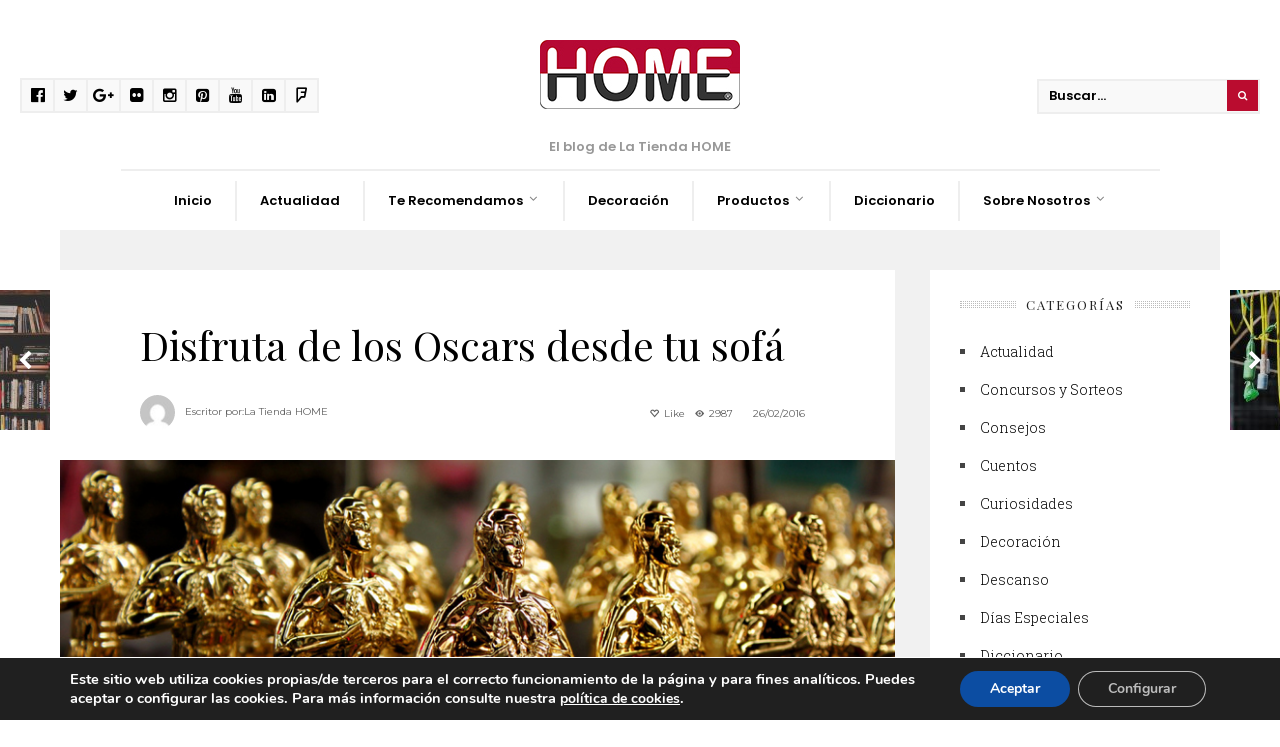

--- FILE ---
content_type: text/html; charset=UTF-8
request_url: https://blog.latiendahome.com/disfruta-de-los-oscars-desde-tu-sofa-4793.html
body_size: 33423
content:
<!DOCTYPE html>
<!--[if IE 6]>
<html id="ie6" lang="es"
	prefix="og: https://ogp.me/ns#" >
<![endif]-->
<!--[if IE 7]>
<html id="ie7" lang="es"
	prefix="og: https://ogp.me/ns#" >
<![endif]-->
<!--[if IE 8]>
<html id="ie8" lang="es"
	prefix="og: https://ogp.me/ns#" >
<![endif]-->
<!--[if !(IE 6) | !(IE 7) | !(IE 8)  ]><!-->
<html lang="es"
	prefix="og: https://ogp.me/ns#" >
<!--<![endif]-->
<head><meta charset="UTF-8">

<!-- Set the viewport width to device width for mobile -->
<meta name="viewport" content="width=device-width, initial-scale=1, maximum-scale=1" />

<link rel="pingback" href="https://blog.latiendahome.com/xmlrpc.php" />


<title>Disfruta de los Oscars desde tu sofÃ¡ | Blog de La Tienda HOME</title>

		<!-- All in One SEO 4.1.7 -->
		<meta name="description" content="Se acerca la 88Âº gala de los Oscars y un aÃ±o mÃ¡s todos hemos hecho nuestras apuestas. Descubre cual es la mejor pelÃ­cula desde tu sofÃ¡ con unas buenas palomitas" />
		<meta name="robots" content="max-image-preview:large" />
		<link rel="canonical" href="https://blog.latiendahome.com/disfruta-de-los-oscars-desde-tu-sofa-4793.html" />
		<meta property="og:locale" content="es_ES" />
		<meta property="og:site_name" content="Blog de La Tienda HOME | La Tienda HOME es una empresa online especializada en la venta de equipos de descanso, tapicerÃ­a, textil hogar y complementos para el hogar." />
		<meta property="og:type" content="article" />
		<meta property="og:title" content="Disfruta de los Oscars desde tu sofÃ¡ | Blog de La Tienda HOME" />
		<meta property="og:description" content="Se acerca la 88Âº gala de los Oscars y un aÃ±o mÃ¡s todos hemos hecho nuestras apuestas. Descubre cual es la mejor pelÃ­cula desde tu sofÃ¡ con unas buenas palomitas" />
		<meta property="og:url" content="https://blog.latiendahome.com/disfruta-de-los-oscars-desde-tu-sofa-4793.html" />
		<meta property="article:published_time" content="2016-02-26T11:19:22+00:00" />
		<meta property="article:modified_time" content="2021-06-15T09:03:12+00:00" />
		<meta name="twitter:card" content="summary" />
		<meta name="twitter:title" content="Disfruta de los Oscars desde tu sofÃ¡ | Blog de La Tienda HOME" />
		<meta name="twitter:description" content="Se acerca la 88Âº gala de los Oscars y un aÃ±o mÃ¡s todos hemos hecho nuestras apuestas. Descubre cual es la mejor pelÃ­cula desde tu sofÃ¡ con unas buenas palomitas" />
		<script type="application/ld+json" class="aioseo-schema">
			{"@context":"https:\/\/schema.org","@graph":[{"@type":"WebSite","@id":"https:\/\/blog.latiendahome.com\/#website","url":"https:\/\/blog.latiendahome.com\/","name":"Blog de La Tienda HOME","description":"La Tienda HOME es una empresa online especializada en la venta de equipos de descanso, tapicer\u00c3\u00ada, textil hogar y complementos para el hogar.","inLanguage":"es-ES","publisher":{"@id":"https:\/\/blog.latiendahome.com\/#organization"}},{"@type":"Organization","@id":"https:\/\/blog.latiendahome.com\/#organization","name":"Blog de La Tienda HOME","url":"https:\/\/blog.latiendahome.com\/"},{"@type":"BreadcrumbList","@id":"https:\/\/blog.latiendahome.com\/disfruta-de-los-oscars-desde-tu-sofa-4793.html#breadcrumblist","itemListElement":[{"@type":"ListItem","@id":"https:\/\/blog.latiendahome.com\/#listItem","position":1,"item":{"@type":"WebPage","@id":"https:\/\/blog.latiendahome.com\/","name":"Inicio","description":"La Tienda HOME es una empresa online especializada en la venta de equipos de descanso, tapicer\u00c3\u00ada, textil hogar y complementos para el hogar.","url":"https:\/\/blog.latiendahome.com\/"}}]},{"@type":"Person","@id":"https:\/\/blog.latiendahome.com\/author\/vicenta-serrano#author","url":"https:\/\/blog.latiendahome.com\/author\/vicenta-serrano","name":"La Tienda HOME","image":{"@type":"ImageObject","@id":"https:\/\/blog.latiendahome.com\/disfruta-de-los-oscars-desde-tu-sofa-4793.html#authorImage","url":"https:\/\/secure.gravatar.com\/avatar\/1dd605ebfcc21797d4de3af0fe61af18?s=96&d=mm&r=g","width":96,"height":96,"caption":"La Tienda HOME"}},{"@type":"WebPage","@id":"https:\/\/blog.latiendahome.com\/disfruta-de-los-oscars-desde-tu-sofa-4793.html#webpage","url":"https:\/\/blog.latiendahome.com\/disfruta-de-los-oscars-desde-tu-sofa-4793.html","name":"Disfruta de los Oscars desde tu sof\u00c3\u00a1 | Blog de La Tienda HOME","description":"Se acerca la 88\u00c2\u00ba gala de los Oscars y un a\u00c3\u00b1o m\u00c3\u00a1s todos hemos hecho nuestras apuestas. Descubre cual es la mejor pel\u00c3\u00adcula desde tu sof\u00c3\u00a1 con unas buenas palomitas","inLanguage":"es-ES","isPartOf":{"@id":"https:\/\/blog.latiendahome.com\/#website"},"breadcrumb":{"@id":"https:\/\/blog.latiendahome.com\/disfruta-de-los-oscars-desde-tu-sofa-4793.html#breadcrumblist"},"author":"https:\/\/blog.latiendahome.com\/author\/vicenta-serrano#author","creator":"https:\/\/blog.latiendahome.com\/author\/vicenta-serrano#author","image":{"@type":"ImageObject","@id":"https:\/\/blog.latiendahome.com\/#mainImage","url":"https:\/\/blog.latiendahome.com\/wp-content\/uploads\/2016\/05\/Sin-t\u00edtulo-4-1.jpg","width":864,"height":520},"primaryImageOfPage":{"@id":"https:\/\/blog.latiendahome.com\/disfruta-de-los-oscars-desde-tu-sofa-4793.html#mainImage"},"datePublished":"2016-02-26T11:19:22+01:00","dateModified":"2021-06-15T09:03:12+01:00"},{"@type":"Article","@id":"https:\/\/blog.latiendahome.com\/disfruta-de-los-oscars-desde-tu-sofa-4793.html#article","name":"Disfruta de los Oscars desde tu sof\u00c3\u00a1 | Blog de La Tienda HOME","description":"Se acerca la 88\u00c2\u00ba gala de los Oscars y un a\u00c3\u00b1o m\u00c3\u00a1s todos hemos hecho nuestras apuestas. Descubre cual es la mejor pel\u00c3\u00adcula desde tu sof\u00c3\u00a1 con unas buenas palomitas","inLanguage":"es-ES","headline":"Disfruta de los Oscars desde tu sof\u00e1","author":{"@id":"https:\/\/blog.latiendahome.com\/author\/vicenta-serrano#author"},"publisher":{"@id":"https:\/\/blog.latiendahome.com\/#organization"},"datePublished":"2016-02-26T11:19:22+01:00","dateModified":"2021-06-15T09:03:12+01:00","articleSection":"Actualidad, 88 edici\u00c3\u00b3n de los oscars, gala de los oscars, los oscars, los oscars alfombra roja, los oscars desde tu sofa","mainEntityOfPage":{"@id":"https:\/\/blog.latiendahome.com\/disfruta-de-los-oscars-desde-tu-sofa-4793.html#webpage"},"isPartOf":{"@id":"https:\/\/blog.latiendahome.com\/disfruta-de-los-oscars-desde-tu-sofa-4793.html#webpage"},"image":{"@type":"ImageObject","@id":"https:\/\/blog.latiendahome.com\/#articleImage","url":"https:\/\/blog.latiendahome.com\/wp-content\/uploads\/2016\/05\/Sin-t\u00edtulo-4-1.jpg","width":864,"height":520}}]}
		</script>
		<!-- All in One SEO -->

<link rel='dns-prefetch' href='//fonts.googleapis.com' />
<link rel='dns-prefetch' href='//s.w.org' />
<link rel='preconnect' href='https://fonts.gstatic.com' crossorigin />
<link rel="alternate" type="application/rss+xml" title="Blog de La Tienda HOME &raquo; Feed" href="https://blog.latiendahome.com/feed" />
<link rel="alternate" type="application/rss+xml" title="Blog de La Tienda HOME &raquo; Feed de los comentarios" href="https://blog.latiendahome.com/comments/feed" />
<link rel="alternate" type="application/rss+xml" title="Blog de La Tienda HOME &raquo; Comentario Disfruta de los Oscars desde tu sofá del feed" href="https://blog.latiendahome.com/disfruta-de-los-oscars-desde-tu-sofa-4793.html/feed" />
<script type="text/javascript">
window._wpemojiSettings = {"baseUrl":"https:\/\/s.w.org\/images\/core\/emoji\/14.0.0\/72x72\/","ext":".png","svgUrl":"https:\/\/s.w.org\/images\/core\/emoji\/14.0.0\/svg\/","svgExt":".svg","source":{"concatemoji":"https:\/\/blog.latiendahome.com\/wp-includes\/js\/wp-emoji-release.min.js?ver=6.0.11"}};
/*! This file is auto-generated */
!function(e,a,t){var n,r,o,i=a.createElement("canvas"),p=i.getContext&&i.getContext("2d");function s(e,t){var a=String.fromCharCode,e=(p.clearRect(0,0,i.width,i.height),p.fillText(a.apply(this,e),0,0),i.toDataURL());return p.clearRect(0,0,i.width,i.height),p.fillText(a.apply(this,t),0,0),e===i.toDataURL()}function c(e){var t=a.createElement("script");t.src=e,t.defer=t.type="text/javascript",a.getElementsByTagName("head")[0].appendChild(t)}for(o=Array("flag","emoji"),t.supports={everything:!0,everythingExceptFlag:!0},r=0;r<o.length;r++)t.supports[o[r]]=function(e){if(!p||!p.fillText)return!1;switch(p.textBaseline="top",p.font="600 32px Arial",e){case"flag":return s([127987,65039,8205,9895,65039],[127987,65039,8203,9895,65039])?!1:!s([55356,56826,55356,56819],[55356,56826,8203,55356,56819])&&!s([55356,57332,56128,56423,56128,56418,56128,56421,56128,56430,56128,56423,56128,56447],[55356,57332,8203,56128,56423,8203,56128,56418,8203,56128,56421,8203,56128,56430,8203,56128,56423,8203,56128,56447]);case"emoji":return!s([129777,127995,8205,129778,127999],[129777,127995,8203,129778,127999])}return!1}(o[r]),t.supports.everything=t.supports.everything&&t.supports[o[r]],"flag"!==o[r]&&(t.supports.everythingExceptFlag=t.supports.everythingExceptFlag&&t.supports[o[r]]);t.supports.everythingExceptFlag=t.supports.everythingExceptFlag&&!t.supports.flag,t.DOMReady=!1,t.readyCallback=function(){t.DOMReady=!0},t.supports.everything||(n=function(){t.readyCallback()},a.addEventListener?(a.addEventListener("DOMContentLoaded",n,!1),e.addEventListener("load",n,!1)):(e.attachEvent("onload",n),a.attachEvent("onreadystatechange",function(){"complete"===a.readyState&&t.readyCallback()})),(e=t.source||{}).concatemoji?c(e.concatemoji):e.wpemoji&&e.twemoji&&(c(e.twemoji),c(e.wpemoji)))}(window,document,window._wpemojiSettings);
</script>
<style type="text/css">
img.wp-smiley,
img.emoji {
	display: inline !important;
	border: none !important;
	box-shadow: none !important;
	height: 1em !important;
	width: 1em !important;
	margin: 0 0.07em !important;
	vertical-align: -0.1em !important;
	background: none !important;
	padding: 0 !important;
}
</style>
	<link rel='stylesheet' id='mllc-view-css-css'  href='https://blog.latiendahome.com/wp-content/plugins/mastermag/layoutcreator/assets/stylesheets/mllc-view.css?ver=1767188525' type='text/css' media='all' />
<link rel='stylesheet' id='wp-block-library-css'  href='https://blog.latiendahome.com/wp-includes/css/dist/block-library/style.min.css?ver=6.0.11' type='text/css' media='all' />
<style id='global-styles-inline-css' type='text/css'>
body{--wp--preset--color--black: #000000;--wp--preset--color--cyan-bluish-gray: #abb8c3;--wp--preset--color--white: #ffffff;--wp--preset--color--pale-pink: #f78da7;--wp--preset--color--vivid-red: #cf2e2e;--wp--preset--color--luminous-vivid-orange: #ff6900;--wp--preset--color--luminous-vivid-amber: #fcb900;--wp--preset--color--light-green-cyan: #7bdcb5;--wp--preset--color--vivid-green-cyan: #00d084;--wp--preset--color--pale-cyan-blue: #8ed1fc;--wp--preset--color--vivid-cyan-blue: #0693e3;--wp--preset--color--vivid-purple: #9b51e0;--wp--preset--gradient--vivid-cyan-blue-to-vivid-purple: linear-gradient(135deg,rgba(6,147,227,1) 0%,rgb(155,81,224) 100%);--wp--preset--gradient--light-green-cyan-to-vivid-green-cyan: linear-gradient(135deg,rgb(122,220,180) 0%,rgb(0,208,130) 100%);--wp--preset--gradient--luminous-vivid-amber-to-luminous-vivid-orange: linear-gradient(135deg,rgba(252,185,0,1) 0%,rgba(255,105,0,1) 100%);--wp--preset--gradient--luminous-vivid-orange-to-vivid-red: linear-gradient(135deg,rgba(255,105,0,1) 0%,rgb(207,46,46) 100%);--wp--preset--gradient--very-light-gray-to-cyan-bluish-gray: linear-gradient(135deg,rgb(238,238,238) 0%,rgb(169,184,195) 100%);--wp--preset--gradient--cool-to-warm-spectrum: linear-gradient(135deg,rgb(74,234,220) 0%,rgb(151,120,209) 20%,rgb(207,42,186) 40%,rgb(238,44,130) 60%,rgb(251,105,98) 80%,rgb(254,248,76) 100%);--wp--preset--gradient--blush-light-purple: linear-gradient(135deg,rgb(255,206,236) 0%,rgb(152,150,240) 100%);--wp--preset--gradient--blush-bordeaux: linear-gradient(135deg,rgb(254,205,165) 0%,rgb(254,45,45) 50%,rgb(107,0,62) 100%);--wp--preset--gradient--luminous-dusk: linear-gradient(135deg,rgb(255,203,112) 0%,rgb(199,81,192) 50%,rgb(65,88,208) 100%);--wp--preset--gradient--pale-ocean: linear-gradient(135deg,rgb(255,245,203) 0%,rgb(182,227,212) 50%,rgb(51,167,181) 100%);--wp--preset--gradient--electric-grass: linear-gradient(135deg,rgb(202,248,128) 0%,rgb(113,206,126) 100%);--wp--preset--gradient--midnight: linear-gradient(135deg,rgb(2,3,129) 0%,rgb(40,116,252) 100%);--wp--preset--duotone--dark-grayscale: url('#wp-duotone-dark-grayscale');--wp--preset--duotone--grayscale: url('#wp-duotone-grayscale');--wp--preset--duotone--purple-yellow: url('#wp-duotone-purple-yellow');--wp--preset--duotone--blue-red: url('#wp-duotone-blue-red');--wp--preset--duotone--midnight: url('#wp-duotone-midnight');--wp--preset--duotone--magenta-yellow: url('#wp-duotone-magenta-yellow');--wp--preset--duotone--purple-green: url('#wp-duotone-purple-green');--wp--preset--duotone--blue-orange: url('#wp-duotone-blue-orange');--wp--preset--font-size--small: 13px;--wp--preset--font-size--medium: 20px;--wp--preset--font-size--large: 36px;--wp--preset--font-size--x-large: 42px;}.has-black-color{color: var(--wp--preset--color--black) !important;}.has-cyan-bluish-gray-color{color: var(--wp--preset--color--cyan-bluish-gray) !important;}.has-white-color{color: var(--wp--preset--color--white) !important;}.has-pale-pink-color{color: var(--wp--preset--color--pale-pink) !important;}.has-vivid-red-color{color: var(--wp--preset--color--vivid-red) !important;}.has-luminous-vivid-orange-color{color: var(--wp--preset--color--luminous-vivid-orange) !important;}.has-luminous-vivid-amber-color{color: var(--wp--preset--color--luminous-vivid-amber) !important;}.has-light-green-cyan-color{color: var(--wp--preset--color--light-green-cyan) !important;}.has-vivid-green-cyan-color{color: var(--wp--preset--color--vivid-green-cyan) !important;}.has-pale-cyan-blue-color{color: var(--wp--preset--color--pale-cyan-blue) !important;}.has-vivid-cyan-blue-color{color: var(--wp--preset--color--vivid-cyan-blue) !important;}.has-vivid-purple-color{color: var(--wp--preset--color--vivid-purple) !important;}.has-black-background-color{background-color: var(--wp--preset--color--black) !important;}.has-cyan-bluish-gray-background-color{background-color: var(--wp--preset--color--cyan-bluish-gray) !important;}.has-white-background-color{background-color: var(--wp--preset--color--white) !important;}.has-pale-pink-background-color{background-color: var(--wp--preset--color--pale-pink) !important;}.has-vivid-red-background-color{background-color: var(--wp--preset--color--vivid-red) !important;}.has-luminous-vivid-orange-background-color{background-color: var(--wp--preset--color--luminous-vivid-orange) !important;}.has-luminous-vivid-amber-background-color{background-color: var(--wp--preset--color--luminous-vivid-amber) !important;}.has-light-green-cyan-background-color{background-color: var(--wp--preset--color--light-green-cyan) !important;}.has-vivid-green-cyan-background-color{background-color: var(--wp--preset--color--vivid-green-cyan) !important;}.has-pale-cyan-blue-background-color{background-color: var(--wp--preset--color--pale-cyan-blue) !important;}.has-vivid-cyan-blue-background-color{background-color: var(--wp--preset--color--vivid-cyan-blue) !important;}.has-vivid-purple-background-color{background-color: var(--wp--preset--color--vivid-purple) !important;}.has-black-border-color{border-color: var(--wp--preset--color--black) !important;}.has-cyan-bluish-gray-border-color{border-color: var(--wp--preset--color--cyan-bluish-gray) !important;}.has-white-border-color{border-color: var(--wp--preset--color--white) !important;}.has-pale-pink-border-color{border-color: var(--wp--preset--color--pale-pink) !important;}.has-vivid-red-border-color{border-color: var(--wp--preset--color--vivid-red) !important;}.has-luminous-vivid-orange-border-color{border-color: var(--wp--preset--color--luminous-vivid-orange) !important;}.has-luminous-vivid-amber-border-color{border-color: var(--wp--preset--color--luminous-vivid-amber) !important;}.has-light-green-cyan-border-color{border-color: var(--wp--preset--color--light-green-cyan) !important;}.has-vivid-green-cyan-border-color{border-color: var(--wp--preset--color--vivid-green-cyan) !important;}.has-pale-cyan-blue-border-color{border-color: var(--wp--preset--color--pale-cyan-blue) !important;}.has-vivid-cyan-blue-border-color{border-color: var(--wp--preset--color--vivid-cyan-blue) !important;}.has-vivid-purple-border-color{border-color: var(--wp--preset--color--vivid-purple) !important;}.has-vivid-cyan-blue-to-vivid-purple-gradient-background{background: var(--wp--preset--gradient--vivid-cyan-blue-to-vivid-purple) !important;}.has-light-green-cyan-to-vivid-green-cyan-gradient-background{background: var(--wp--preset--gradient--light-green-cyan-to-vivid-green-cyan) !important;}.has-luminous-vivid-amber-to-luminous-vivid-orange-gradient-background{background: var(--wp--preset--gradient--luminous-vivid-amber-to-luminous-vivid-orange) !important;}.has-luminous-vivid-orange-to-vivid-red-gradient-background{background: var(--wp--preset--gradient--luminous-vivid-orange-to-vivid-red) !important;}.has-very-light-gray-to-cyan-bluish-gray-gradient-background{background: var(--wp--preset--gradient--very-light-gray-to-cyan-bluish-gray) !important;}.has-cool-to-warm-spectrum-gradient-background{background: var(--wp--preset--gradient--cool-to-warm-spectrum) !important;}.has-blush-light-purple-gradient-background{background: var(--wp--preset--gradient--blush-light-purple) !important;}.has-blush-bordeaux-gradient-background{background: var(--wp--preset--gradient--blush-bordeaux) !important;}.has-luminous-dusk-gradient-background{background: var(--wp--preset--gradient--luminous-dusk) !important;}.has-pale-ocean-gradient-background{background: var(--wp--preset--gradient--pale-ocean) !important;}.has-electric-grass-gradient-background{background: var(--wp--preset--gradient--electric-grass) !important;}.has-midnight-gradient-background{background: var(--wp--preset--gradient--midnight) !important;}.has-small-font-size{font-size: var(--wp--preset--font-size--small) !important;}.has-medium-font-size{font-size: var(--wp--preset--font-size--medium) !important;}.has-large-font-size{font-size: var(--wp--preset--font-size--large) !important;}.has-x-large-font-size{font-size: var(--wp--preset--font-size--x-large) !important;}
</style>
<style id='extendify-utilities-inline-css' type='text/css'>
.ext-absolute{position:absolute!important}.ext-relative{position:relative!important}.ext-top-base{top:var(--wp--style--block-gap,1.75rem)!important}.ext-top-lg{top:var(--extendify--spacing--large)!important}.ext--top-base{top:calc(var(--wp--style--block-gap, 1.75rem)*-1)!important}.ext--top-lg{top:calc(var(--extendify--spacing--large)*-1)!important}.ext-right-base{right:var(--wp--style--block-gap,1.75rem)!important}.ext-right-lg{right:var(--extendify--spacing--large)!important}.ext--right-base{right:calc(var(--wp--style--block-gap, 1.75rem)*-1)!important}.ext--right-lg{right:calc(var(--extendify--spacing--large)*-1)!important}.ext-bottom-base{bottom:var(--wp--style--block-gap,1.75rem)!important}.ext-bottom-lg{bottom:var(--extendify--spacing--large)!important}.ext--bottom-base{bottom:calc(var(--wp--style--block-gap, 1.75rem)*-1)!important}.ext--bottom-lg{bottom:calc(var(--extendify--spacing--large)*-1)!important}.ext-left-base{left:var(--wp--style--block-gap,1.75rem)!important}.ext-left-lg{left:var(--extendify--spacing--large)!important}.ext--left-base{left:calc(var(--wp--style--block-gap, 1.75rem)*-1)!important}.ext--left-lg{left:calc(var(--extendify--spacing--large)*-1)!important}.ext-order-1{order:1!important}.ext-order-2{order:2!important}.ext-col-auto{grid-column:auto!important}.ext-col-span-1{grid-column:span 1/span 1!important}.ext-col-span-2{grid-column:span 2/span 2!important}.ext-col-span-3{grid-column:span 3/span 3!important}.ext-col-span-4{grid-column:span 4/span 4!important}.ext-col-span-5{grid-column:span 5/span 5!important}.ext-col-span-6{grid-column:span 6/span 6!important}.ext-col-span-7{grid-column:span 7/span 7!important}.ext-col-span-8{grid-column:span 8/span 8!important}.ext-col-span-9{grid-column:span 9/span 9!important}.ext-col-span-10{grid-column:span 10/span 10!important}.ext-col-span-11{grid-column:span 11/span 11!important}.ext-col-span-12{grid-column:span 12/span 12!important}.ext-col-span-full{grid-column:1/-1!important}.ext-col-start-1{grid-column-start:1!important}.ext-col-start-2{grid-column-start:2!important}.ext-col-start-3{grid-column-start:3!important}.ext-col-start-4{grid-column-start:4!important}.ext-col-start-5{grid-column-start:5!important}.ext-col-start-6{grid-column-start:6!important}.ext-col-start-7{grid-column-start:7!important}.ext-col-start-8{grid-column-start:8!important}.ext-col-start-9{grid-column-start:9!important}.ext-col-start-10{grid-column-start:10!important}.ext-col-start-11{grid-column-start:11!important}.ext-col-start-12{grid-column-start:12!important}.ext-col-start-13{grid-column-start:13!important}.ext-col-start-auto{grid-column-start:auto!important}.ext-col-end-1{grid-column-end:1!important}.ext-col-end-2{grid-column-end:2!important}.ext-col-end-3{grid-column-end:3!important}.ext-col-end-4{grid-column-end:4!important}.ext-col-end-5{grid-column-end:5!important}.ext-col-end-6{grid-column-end:6!important}.ext-col-end-7{grid-column-end:7!important}.ext-col-end-8{grid-column-end:8!important}.ext-col-end-9{grid-column-end:9!important}.ext-col-end-10{grid-column-end:10!important}.ext-col-end-11{grid-column-end:11!important}.ext-col-end-12{grid-column-end:12!important}.ext-col-end-13{grid-column-end:13!important}.ext-col-end-auto{grid-column-end:auto!important}.ext-row-auto{grid-row:auto!important}.ext-row-span-1{grid-row:span 1/span 1!important}.ext-row-span-2{grid-row:span 2/span 2!important}.ext-row-span-3{grid-row:span 3/span 3!important}.ext-row-span-4{grid-row:span 4/span 4!important}.ext-row-span-5{grid-row:span 5/span 5!important}.ext-row-span-6{grid-row:span 6/span 6!important}.ext-row-span-full{grid-row:1/-1!important}.ext-row-start-1{grid-row-start:1!important}.ext-row-start-2{grid-row-start:2!important}.ext-row-start-3{grid-row-start:3!important}.ext-row-start-4{grid-row-start:4!important}.ext-row-start-5{grid-row-start:5!important}.ext-row-start-6{grid-row-start:6!important}.ext-row-start-7{grid-row-start:7!important}.ext-row-start-auto{grid-row-start:auto!important}.ext-row-end-1{grid-row-end:1!important}.ext-row-end-2{grid-row-end:2!important}.ext-row-end-3{grid-row-end:3!important}.ext-row-end-4{grid-row-end:4!important}.ext-row-end-5{grid-row-end:5!important}.ext-row-end-6{grid-row-end:6!important}.ext-row-end-7{grid-row-end:7!important}.ext-row-end-auto{grid-row-end:auto!important}.ext-m-0:not([style*=margin]){margin:0!important}.ext-m-auto:not([style*=margin]){margin:auto!important}.ext-m-base:not([style*=margin]){margin:var(--wp--style--block-gap,1.75rem)!important}.ext-m-lg:not([style*=margin]){margin:var(--extendify--spacing--large)!important}.ext--m-base:not([style*=margin]){margin:calc(var(--wp--style--block-gap, 1.75rem)*-1)!important}.ext--m-lg:not([style*=margin]){margin:calc(var(--extendify--spacing--large)*-1)!important}.ext-mx-0:not([style*=margin]){margin-left:0!important;margin-right:0!important}.ext-mx-auto:not([style*=margin]){margin-left:auto!important;margin-right:auto!important}.ext-mx-base:not([style*=margin]){margin-left:var(--wp--style--block-gap,1.75rem)!important;margin-right:var(--wp--style--block-gap,1.75rem)!important}.ext-mx-lg:not([style*=margin]){margin-left:var(--extendify--spacing--large)!important;margin-right:var(--extendify--spacing--large)!important}.ext--mx-base:not([style*=margin]){margin-left:calc(var(--wp--style--block-gap, 1.75rem)*-1)!important;margin-right:calc(var(--wp--style--block-gap, 1.75rem)*-1)!important}.ext--mx-lg:not([style*=margin]){margin-left:calc(var(--extendify--spacing--large)*-1)!important;margin-right:calc(var(--extendify--spacing--large)*-1)!important}.ext-my-0:not([style*=margin]){margin-bottom:0!important;margin-top:0!important}.ext-my-auto:not([style*=margin]){margin-bottom:auto!important;margin-top:auto!important}.ext-my-base:not([style*=margin]){margin-bottom:var(--wp--style--block-gap,1.75rem)!important;margin-top:var(--wp--style--block-gap,1.75rem)!important}.ext-my-lg:not([style*=margin]){margin-bottom:var(--extendify--spacing--large)!important;margin-top:var(--extendify--spacing--large)!important}.ext--my-base:not([style*=margin]){margin-bottom:calc(var(--wp--style--block-gap, 1.75rem)*-1)!important;margin-top:calc(var(--wp--style--block-gap, 1.75rem)*-1)!important}.ext--my-lg:not([style*=margin]){margin-bottom:calc(var(--extendify--spacing--large)*-1)!important;margin-top:calc(var(--extendify--spacing--large)*-1)!important}.ext-mt-0:not([style*=margin]){margin-top:0!important}.ext-mt-auto:not([style*=margin]){margin-top:auto!important}.ext-mt-base:not([style*=margin]){margin-top:var(--wp--style--block-gap,1.75rem)!important}.ext-mt-lg:not([style*=margin]){margin-top:var(--extendify--spacing--large)!important}.ext--mt-base:not([style*=margin]){margin-top:calc(var(--wp--style--block-gap, 1.75rem)*-1)!important}.ext--mt-lg:not([style*=margin]){margin-top:calc(var(--extendify--spacing--large)*-1)!important}.ext-mr-0:not([style*=margin]){margin-right:0!important}.ext-mr-auto:not([style*=margin]){margin-right:auto!important}.ext-mr-base:not([style*=margin]){margin-right:var(--wp--style--block-gap,1.75rem)!important}.ext-mr-lg:not([style*=margin]){margin-right:var(--extendify--spacing--large)!important}.ext--mr-base:not([style*=margin]){margin-right:calc(var(--wp--style--block-gap, 1.75rem)*-1)!important}.ext--mr-lg:not([style*=margin]){margin-right:calc(var(--extendify--spacing--large)*-1)!important}.ext-mb-0:not([style*=margin]){margin-bottom:0!important}.ext-mb-auto:not([style*=margin]){margin-bottom:auto!important}.ext-mb-base:not([style*=margin]){margin-bottom:var(--wp--style--block-gap,1.75rem)!important}.ext-mb-lg:not([style*=margin]){margin-bottom:var(--extendify--spacing--large)!important}.ext--mb-base:not([style*=margin]){margin-bottom:calc(var(--wp--style--block-gap, 1.75rem)*-1)!important}.ext--mb-lg:not([style*=margin]){margin-bottom:calc(var(--extendify--spacing--large)*-1)!important}.ext-ml-0:not([style*=margin]){margin-left:0!important}.ext-ml-auto:not([style*=margin]){margin-left:auto!important}.ext-ml-base:not([style*=margin]){margin-left:var(--wp--style--block-gap,1.75rem)!important}.ext-ml-lg:not([style*=margin]){margin-left:var(--extendify--spacing--large)!important}.ext--ml-base:not([style*=margin]){margin-left:calc(var(--wp--style--block-gap, 1.75rem)*-1)!important}.ext--ml-lg:not([style*=margin]){margin-left:calc(var(--extendify--spacing--large)*-1)!important}.ext-block{display:block!important}.ext-inline-block{display:inline-block!important}.ext-inline{display:inline!important}.ext-flex{display:flex!important}.ext-inline-flex{display:inline-flex!important}.ext-grid{display:grid!important}.ext-inline-grid{display:inline-grid!important}.ext-hidden{display:none!important}.ext-w-auto{width:auto!important}.ext-w-full{width:100%!important}.ext-max-w-full{max-width:100%!important}.ext-flex-1{flex:1 1 0%!important}.ext-flex-auto{flex:1 1 auto!important}.ext-flex-initial{flex:0 1 auto!important}.ext-flex-none{flex:none!important}.ext-flex-shrink-0{flex-shrink:0!important}.ext-flex-shrink{flex-shrink:1!important}.ext-flex-grow-0{flex-grow:0!important}.ext-flex-grow{flex-grow:1!important}.ext-list-none{list-style-type:none!important}.ext-grid-cols-1{grid-template-columns:repeat(1,minmax(0,1fr))!important}.ext-grid-cols-2{grid-template-columns:repeat(2,minmax(0,1fr))!important}.ext-grid-cols-3{grid-template-columns:repeat(3,minmax(0,1fr))!important}.ext-grid-cols-4{grid-template-columns:repeat(4,minmax(0,1fr))!important}.ext-grid-cols-5{grid-template-columns:repeat(5,minmax(0,1fr))!important}.ext-grid-cols-6{grid-template-columns:repeat(6,minmax(0,1fr))!important}.ext-grid-cols-7{grid-template-columns:repeat(7,minmax(0,1fr))!important}.ext-grid-cols-8{grid-template-columns:repeat(8,minmax(0,1fr))!important}.ext-grid-cols-9{grid-template-columns:repeat(9,minmax(0,1fr))!important}.ext-grid-cols-10{grid-template-columns:repeat(10,minmax(0,1fr))!important}.ext-grid-cols-11{grid-template-columns:repeat(11,minmax(0,1fr))!important}.ext-grid-cols-12{grid-template-columns:repeat(12,minmax(0,1fr))!important}.ext-grid-cols-none{grid-template-columns:none!important}.ext-grid-rows-1{grid-template-rows:repeat(1,minmax(0,1fr))!important}.ext-grid-rows-2{grid-template-rows:repeat(2,minmax(0,1fr))!important}.ext-grid-rows-3{grid-template-rows:repeat(3,minmax(0,1fr))!important}.ext-grid-rows-4{grid-template-rows:repeat(4,minmax(0,1fr))!important}.ext-grid-rows-5{grid-template-rows:repeat(5,minmax(0,1fr))!important}.ext-grid-rows-6{grid-template-rows:repeat(6,minmax(0,1fr))!important}.ext-grid-rows-none{grid-template-rows:none!important}.ext-flex-row{flex-direction:row!important}.ext-flex-row-reverse{flex-direction:row-reverse!important}.ext-flex-col{flex-direction:column!important}.ext-flex-col-reverse{flex-direction:column-reverse!important}.ext-flex-wrap{flex-wrap:wrap!important}.ext-flex-wrap-reverse{flex-wrap:wrap-reverse!important}.ext-flex-nowrap{flex-wrap:nowrap!important}.ext-items-start{align-items:flex-start!important}.ext-items-end{align-items:flex-end!important}.ext-items-center{align-items:center!important}.ext-items-baseline{align-items:baseline!important}.ext-items-stretch{align-items:stretch!important}.ext-justify-start{justify-content:flex-start!important}.ext-justify-end{justify-content:flex-end!important}.ext-justify-center{justify-content:center!important}.ext-justify-between{justify-content:space-between!important}.ext-justify-around{justify-content:space-around!important}.ext-justify-evenly{justify-content:space-evenly!important}.ext-justify-items-start{justify-items:start!important}.ext-justify-items-end{justify-items:end!important}.ext-justify-items-center{justify-items:center!important}.ext-justify-items-stretch{justify-items:stretch!important}.ext-gap-0{gap:0!important}.ext-gap-base{gap:var(--wp--style--block-gap,1.75rem)!important}.ext-gap-lg{gap:var(--extendify--spacing--large)!important}.ext-gap-x-0{-moz-column-gap:0!important;column-gap:0!important}.ext-gap-x-base{-moz-column-gap:var(--wp--style--block-gap,1.75rem)!important;column-gap:var(--wp--style--block-gap,1.75rem)!important}.ext-gap-x-lg{-moz-column-gap:var(--extendify--spacing--large)!important;column-gap:var(--extendify--spacing--large)!important}.ext-gap-y-0{row-gap:0!important}.ext-gap-y-base{row-gap:var(--wp--style--block-gap,1.75rem)!important}.ext-gap-y-lg{row-gap:var(--extendify--spacing--large)!important}.ext-justify-self-auto{justify-self:auto!important}.ext-justify-self-start{justify-self:start!important}.ext-justify-self-end{justify-self:end!important}.ext-justify-self-center{justify-self:center!important}.ext-justify-self-stretch{justify-self:stretch!important}.ext-rounded-none{border-radius:0!important}.ext-rounded-full{border-radius:9999px!important}.ext-rounded-t-none{border-top-left-radius:0!important;border-top-right-radius:0!important}.ext-rounded-t-full{border-top-left-radius:9999px!important;border-top-right-radius:9999px!important}.ext-rounded-r-none{border-bottom-right-radius:0!important;border-top-right-radius:0!important}.ext-rounded-r-full{border-bottom-right-radius:9999px!important;border-top-right-radius:9999px!important}.ext-rounded-b-none{border-bottom-left-radius:0!important;border-bottom-right-radius:0!important}.ext-rounded-b-full{border-bottom-left-radius:9999px!important;border-bottom-right-radius:9999px!important}.ext-rounded-l-none{border-bottom-left-radius:0!important;border-top-left-radius:0!important}.ext-rounded-l-full{border-bottom-left-radius:9999px!important;border-top-left-radius:9999px!important}.ext-rounded-tl-none{border-top-left-radius:0!important}.ext-rounded-tl-full{border-top-left-radius:9999px!important}.ext-rounded-tr-none{border-top-right-radius:0!important}.ext-rounded-tr-full{border-top-right-radius:9999px!important}.ext-rounded-br-none{border-bottom-right-radius:0!important}.ext-rounded-br-full{border-bottom-right-radius:9999px!important}.ext-rounded-bl-none{border-bottom-left-radius:0!important}.ext-rounded-bl-full{border-bottom-left-radius:9999px!important}.ext-border-0{border-width:0!important}.ext-border-t-0{border-top-width:0!important}.ext-border-r-0{border-right-width:0!important}.ext-border-b-0{border-bottom-width:0!important}.ext-border-l-0{border-left-width:0!important}.ext-p-0:not([style*=padding]){padding:0!important}.ext-p-base:not([style*=padding]){padding:var(--wp--style--block-gap,1.75rem)!important}.ext-p-lg:not([style*=padding]){padding:var(--extendify--spacing--large)!important}.ext-px-0:not([style*=padding]){padding-left:0!important;padding-right:0!important}.ext-px-base:not([style*=padding]){padding-left:var(--wp--style--block-gap,1.75rem)!important;padding-right:var(--wp--style--block-gap,1.75rem)!important}.ext-px-lg:not([style*=padding]){padding-left:var(--extendify--spacing--large)!important;padding-right:var(--extendify--spacing--large)!important}.ext-py-0:not([style*=padding]){padding-bottom:0!important;padding-top:0!important}.ext-py-base:not([style*=padding]){padding-bottom:var(--wp--style--block-gap,1.75rem)!important;padding-top:var(--wp--style--block-gap,1.75rem)!important}.ext-py-lg:not([style*=padding]){padding-bottom:var(--extendify--spacing--large)!important;padding-top:var(--extendify--spacing--large)!important}.ext-pt-0:not([style*=padding]){padding-top:0!important}.ext-pt-base:not([style*=padding]){padding-top:var(--wp--style--block-gap,1.75rem)!important}.ext-pt-lg:not([style*=padding]){padding-top:var(--extendify--spacing--large)!important}.ext-pr-0:not([style*=padding]){padding-right:0!important}.ext-pr-base:not([style*=padding]){padding-right:var(--wp--style--block-gap,1.75rem)!important}.ext-pr-lg:not([style*=padding]){padding-right:var(--extendify--spacing--large)!important}.ext-pb-0:not([style*=padding]){padding-bottom:0!important}.ext-pb-base:not([style*=padding]){padding-bottom:var(--wp--style--block-gap,1.75rem)!important}.ext-pb-lg:not([style*=padding]){padding-bottom:var(--extendify--spacing--large)!important}.ext-pl-0:not([style*=padding]){padding-left:0!important}.ext-pl-base:not([style*=padding]){padding-left:var(--wp--style--block-gap,1.75rem)!important}.ext-pl-lg:not([style*=padding]){padding-left:var(--extendify--spacing--large)!important}.ext-text-left{text-align:left!important}.ext-text-center{text-align:center!important}.ext-text-right{text-align:right!important}.ext-leading-none{line-height:1!important}.ext-leading-tight{line-height:1.25!important}.ext-leading-snug{line-height:1.375!important}.ext-leading-normal{line-height:1.5!important}.ext-leading-relaxed{line-height:1.625!important}.ext-leading-loose{line-height:2!important}.clip-path--rhombus img{-webkit-clip-path:polygon(15% 6%,80% 29%,84% 93%,23% 69%);clip-path:polygon(15% 6%,80% 29%,84% 93%,23% 69%)}.clip-path--diamond img{-webkit-clip-path:polygon(5% 29%,60% 2%,91% 64%,36% 89%);clip-path:polygon(5% 29%,60% 2%,91% 64%,36% 89%)}.clip-path--rhombus-alt img{-webkit-clip-path:polygon(14% 9%,85% 24%,91% 89%,19% 76%);clip-path:polygon(14% 9%,85% 24%,91% 89%,19% 76%)}.wp-block-columns[class*=fullwidth-cols]{margin-bottom:unset}.wp-block-column.editor\:pointer-events-none{margin-bottom:0!important;margin-top:0!important}.is-root-container.block-editor-block-list__layout>[data-align=full]:not(:first-of-type)>.wp-block-column.editor\:pointer-events-none,.is-root-container.block-editor-block-list__layout>[data-align=wide]>.wp-block-column.editor\:pointer-events-none{margin-top:calc(var(--wp--style--block-gap, 28px)*-1)!important}.ext .wp-block-columns .wp-block-column[style*=padding]{padding-left:0!important;padding-right:0!important}.ext .wp-block-columns+.wp-block-columns:not([class*=mt-]):not([class*=my-]):not([style*=margin]){margin-top:0!important}[class*=fullwidth-cols] .wp-block-column:first-child,[class*=fullwidth-cols] .wp-block-group:first-child{margin-top:0}[class*=fullwidth-cols] .wp-block-column:last-child,[class*=fullwidth-cols] .wp-block-group:last-child{margin-bottom:0}[class*=fullwidth-cols] .wp-block-column:first-child>*,[class*=fullwidth-cols] .wp-block-column>:first-child{margin-top:0}.ext .is-not-stacked-on-mobile .wp-block-column,[class*=fullwidth-cols] .wp-block-column>:last-child{margin-bottom:0}.wp-block-columns[class*=fullwidth-cols]:not(.is-not-stacked-on-mobile)>.wp-block-column:not(:last-child){margin-bottom:var(--wp--style--block-gap,1.75rem)}@media (min-width:782px){.wp-block-columns[class*=fullwidth-cols]:not(.is-not-stacked-on-mobile)>.wp-block-column:not(:last-child){margin-bottom:0}}.wp-block-columns[class*=fullwidth-cols].is-not-stacked-on-mobile>.wp-block-column{margin-bottom:0!important}@media (min-width:600px) and (max-width:781px){.wp-block-columns[class*=fullwidth-cols]:not(.is-not-stacked-on-mobile)>.wp-block-column:nth-child(2n){margin-left:var(--wp--style--block-gap,2em)}}@media (max-width:781px){.tablet\:fullwidth-cols.wp-block-columns:not(.is-not-stacked-on-mobile){flex-wrap:wrap}.tablet\:fullwidth-cols.wp-block-columns:not(.is-not-stacked-on-mobile)>.wp-block-column,.tablet\:fullwidth-cols.wp-block-columns:not(.is-not-stacked-on-mobile)>.wp-block-column:not([style*=margin]){margin-left:0!important}.tablet\:fullwidth-cols.wp-block-columns:not(.is-not-stacked-on-mobile)>.wp-block-column{flex-basis:100%!important}}@media (max-width:1079px){.desktop\:fullwidth-cols.wp-block-columns:not(.is-not-stacked-on-mobile){flex-wrap:wrap}.desktop\:fullwidth-cols.wp-block-columns:not(.is-not-stacked-on-mobile)>.wp-block-column,.desktop\:fullwidth-cols.wp-block-columns:not(.is-not-stacked-on-mobile)>.wp-block-column:not([style*=margin]){margin-left:0!important}.desktop\:fullwidth-cols.wp-block-columns:not(.is-not-stacked-on-mobile)>.wp-block-column{flex-basis:100%!important}.desktop\:fullwidth-cols.wp-block-columns:not(.is-not-stacked-on-mobile)>.wp-block-column:not(:last-child){margin-bottom:var(--wp--style--block-gap,1.75rem)!important}}.direction-rtl{direction:rtl}.direction-ltr{direction:ltr}.is-style-inline-list{padding-left:0!important}.is-style-inline-list li{list-style-type:none!important}@media (min-width:782px){.is-style-inline-list li{display:inline!important;margin-right:var(--wp--style--block-gap,1.75rem)!important}}@media (min-width:782px){.is-style-inline-list li:first-child{margin-left:0!important}}@media (min-width:782px){.is-style-inline-list li:last-child{margin-right:0!important}}.bring-to-front{position:relative;z-index:10}.text-stroke{-webkit-text-stroke-color:var(--wp--preset--color--background)}.text-stroke,.text-stroke--primary{-webkit-text-stroke-width:var(
        --wp--custom--typography--text-stroke-width,2px
    )}.text-stroke--primary{-webkit-text-stroke-color:var(--wp--preset--color--primary)}.text-stroke--secondary{-webkit-text-stroke-width:var(
        --wp--custom--typography--text-stroke-width,2px
    );-webkit-text-stroke-color:var(--wp--preset--color--secondary)}.editor\:no-caption .block-editor-rich-text__editable{display:none!important}.editor\:no-inserter .wp-block-column:not(.is-selected)>.block-list-appender,.editor\:no-inserter .wp-block-cover__inner-container>.block-list-appender,.editor\:no-inserter .wp-block-group__inner-container>.block-list-appender,.editor\:no-inserter>.block-list-appender{display:none}.editor\:no-resize .components-resizable-box__handle,.editor\:no-resize .components-resizable-box__handle:after,.editor\:no-resize .components-resizable-box__side-handle:before{display:none;pointer-events:none}.editor\:no-resize .components-resizable-box__container{display:block}.editor\:pointer-events-none{pointer-events:none}.is-style-angled{justify-content:flex-end}.ext .is-style-angled>[class*=_inner-container],.is-style-angled{align-items:center}.is-style-angled .wp-block-cover__image-background,.is-style-angled .wp-block-cover__video-background{-webkit-clip-path:polygon(0 0,30% 0,50% 100%,0 100%);clip-path:polygon(0 0,30% 0,50% 100%,0 100%);z-index:1}@media (min-width:782px){.is-style-angled .wp-block-cover__image-background,.is-style-angled .wp-block-cover__video-background{-webkit-clip-path:polygon(0 0,55% 0,65% 100%,0 100%);clip-path:polygon(0 0,55% 0,65% 100%,0 100%)}}.has-foreground-color{color:var(--wp--preset--color--foreground,#000)!important}.has-foreground-background-color{background-color:var(--wp--preset--color--foreground,#000)!important}.has-background-color{color:var(--wp--preset--color--background,#fff)!important}.has-background-background-color{background-color:var(--wp--preset--color--background,#fff)!important}.has-primary-color{color:var(--wp--preset--color--primary,#4b5563)!important}.has-primary-background-color{background-color:var(--wp--preset--color--primary,#4b5563)!important}.has-secondary-color{color:var(--wp--preset--color--secondary,#9ca3af)!important}.has-secondary-background-color{background-color:var(--wp--preset--color--secondary,#9ca3af)!important}.ext.has-text-color h1,.ext.has-text-color h2,.ext.has-text-color h3,.ext.has-text-color h4,.ext.has-text-color h5,.ext.has-text-color h6,.ext.has-text-color p{color:currentColor}.has-white-color{color:var(--wp--preset--color--white,#fff)!important}.has-black-color{color:var(--wp--preset--color--black,#000)!important}.has-ext-foreground-background-color{background-color:var(
        --wp--preset--color--foreground,var(--wp--preset--color--black,#000)
    )!important}.has-ext-primary-background-color{background-color:var(
        --wp--preset--color--primary,var(--wp--preset--color--cyan-bluish-gray,#000)
    )!important}.wp-block-button__link.has-black-background-color{border-color:var(--wp--preset--color--black,#000)}.wp-block-button__link.has-white-background-color{border-color:var(--wp--preset--color--white,#fff)}.has-ext-small-font-size{font-size:var(--wp--preset--font-size--ext-small)!important}.has-ext-medium-font-size{font-size:var(--wp--preset--font-size--ext-medium)!important}.has-ext-large-font-size{font-size:var(--wp--preset--font-size--ext-large)!important;line-height:1.2}.has-ext-x-large-font-size{font-size:var(--wp--preset--font-size--ext-x-large)!important;line-height:1}.has-ext-xx-large-font-size{font-size:var(--wp--preset--font-size--ext-xx-large)!important;line-height:1}.has-ext-x-large-font-size:not([style*=line-height]),.has-ext-xx-large-font-size:not([style*=line-height]){line-height:1.1}.ext .wp-block-group>*{margin-bottom:0;margin-top:0}.ext .wp-block-group>*+*{margin-bottom:0}.ext .wp-block-group>*+*,.ext h2{margin-top:var(--wp--style--block-gap,1.75rem)}.ext h2{margin-bottom:var(--wp--style--block-gap,1.75rem)}.has-ext-x-large-font-size+h3,.has-ext-x-large-font-size+p{margin-top:.5rem}.ext .wp-block-buttons>.wp-block-button.wp-block-button__width-25{min-width:12rem;width:calc(25% - var(--wp--style--block-gap, .5em)*.75)}.ext .ext-grid>[class*=_inner-container]{display:grid}.ext>[class*=_inner-container]>.ext-grid:not([class*=columns]),.ext>[class*=_inner-container]>.wp-block>.ext-grid:not([class*=columns]){display:initial!important}.ext .ext-grid-cols-1>[class*=_inner-container]{grid-template-columns:repeat(1,minmax(0,1fr))!important}.ext .ext-grid-cols-2>[class*=_inner-container]{grid-template-columns:repeat(2,minmax(0,1fr))!important}.ext .ext-grid-cols-3>[class*=_inner-container]{grid-template-columns:repeat(3,minmax(0,1fr))!important}.ext .ext-grid-cols-4>[class*=_inner-container]{grid-template-columns:repeat(4,minmax(0,1fr))!important}.ext .ext-grid-cols-5>[class*=_inner-container]{grid-template-columns:repeat(5,minmax(0,1fr))!important}.ext .ext-grid-cols-6>[class*=_inner-container]{grid-template-columns:repeat(6,minmax(0,1fr))!important}.ext .ext-grid-cols-7>[class*=_inner-container]{grid-template-columns:repeat(7,minmax(0,1fr))!important}.ext .ext-grid-cols-8>[class*=_inner-container]{grid-template-columns:repeat(8,minmax(0,1fr))!important}.ext .ext-grid-cols-9>[class*=_inner-container]{grid-template-columns:repeat(9,minmax(0,1fr))!important}.ext .ext-grid-cols-10>[class*=_inner-container]{grid-template-columns:repeat(10,minmax(0,1fr))!important}.ext .ext-grid-cols-11>[class*=_inner-container]{grid-template-columns:repeat(11,minmax(0,1fr))!important}.ext .ext-grid-cols-12>[class*=_inner-container]{grid-template-columns:repeat(12,minmax(0,1fr))!important}.ext .ext-grid-cols-13>[class*=_inner-container]{grid-template-columns:repeat(13,minmax(0,1fr))!important}.ext .ext-grid-cols-none>[class*=_inner-container]{grid-template-columns:none!important}.ext .ext-grid-rows-1>[class*=_inner-container]{grid-template-rows:repeat(1,minmax(0,1fr))!important}.ext .ext-grid-rows-2>[class*=_inner-container]{grid-template-rows:repeat(2,minmax(0,1fr))!important}.ext .ext-grid-rows-3>[class*=_inner-container]{grid-template-rows:repeat(3,minmax(0,1fr))!important}.ext .ext-grid-rows-4>[class*=_inner-container]{grid-template-rows:repeat(4,minmax(0,1fr))!important}.ext .ext-grid-rows-5>[class*=_inner-container]{grid-template-rows:repeat(5,minmax(0,1fr))!important}.ext .ext-grid-rows-6>[class*=_inner-container]{grid-template-rows:repeat(6,minmax(0,1fr))!important}.ext .ext-grid-rows-none>[class*=_inner-container]{grid-template-rows:none!important}.ext .ext-items-start>[class*=_inner-container]{align-items:flex-start!important}.ext .ext-items-end>[class*=_inner-container]{align-items:flex-end!important}.ext .ext-items-center>[class*=_inner-container]{align-items:center!important}.ext .ext-items-baseline>[class*=_inner-container]{align-items:baseline!important}.ext .ext-items-stretch>[class*=_inner-container]{align-items:stretch!important}.ext.wp-block-group>:last-child{margin-bottom:0}.ext .wp-block-group__inner-container{padding:0!important}.ext.has-background{padding-left:var(--wp--style--block-gap,1.75rem);padding-right:var(--wp--style--block-gap,1.75rem)}.ext [class*=inner-container]>.alignwide [class*=inner-container],.ext [class*=inner-container]>[data-align=wide] [class*=inner-container]{max-width:var(--responsive--alignwide-width,120rem)}.ext [class*=inner-container]>.alignwide [class*=inner-container]>*,.ext [class*=inner-container]>[data-align=wide] [class*=inner-container]>*{max-width:100%!important}.ext .wp-block-image{position:relative;text-align:center}.ext .wp-block-image img{display:inline-block;vertical-align:middle}body{--extendify--spacing--large:var(
        --wp--custom--spacing--large,clamp(2em,8vw,8em)
    );--wp--preset--font-size--ext-small:1rem;--wp--preset--font-size--ext-medium:1.125rem;--wp--preset--font-size--ext-large:clamp(1.65rem,3.5vw,2.15rem);--wp--preset--font-size--ext-x-large:clamp(3rem,6vw,4.75rem);--wp--preset--font-size--ext-xx-large:clamp(3.25rem,7.5vw,5.75rem);--wp--preset--color--black:#000;--wp--preset--color--white:#fff}.ext *{box-sizing:border-box}.block-editor-block-preview__content-iframe .ext [data-type="core/spacer"] .components-resizable-box__container{background:transparent!important}.block-editor-block-preview__content-iframe .ext [data-type="core/spacer"] .block-library-spacer__resize-container:before{display:none!important}.ext .wp-block-group__inner-container figure.wp-block-gallery.alignfull{margin-bottom:unset;margin-top:unset}.ext .alignwide{margin-left:auto!important;margin-right:auto!important}.is-root-container.block-editor-block-list__layout>[data-align=full]:not(:first-of-type)>.ext-my-0,.is-root-container.block-editor-block-list__layout>[data-align=wide]>.ext-my-0:not([style*=margin]){margin-top:calc(var(--wp--style--block-gap, 28px)*-1)!important}.block-editor-block-preview__content-iframe .preview\:min-h-50{min-height:50vw!important}.block-editor-block-preview__content-iframe .preview\:min-h-60{min-height:60vw!important}.block-editor-block-preview__content-iframe .preview\:min-h-70{min-height:70vw!important}.block-editor-block-preview__content-iframe .preview\:min-h-80{min-height:80vw!important}.block-editor-block-preview__content-iframe .preview\:min-h-100{min-height:100vw!important}.ext-mr-0.alignfull:not([style*=margin]):not([style*=margin]){margin-right:0!important}.ext-ml-0:not([style*=margin]):not([style*=margin]){margin-left:0!important}.is-root-container .wp-block[data-align=full]>.ext-mx-0:not([style*=margin]):not([style*=margin]){margin-left:calc(var(--wp--custom--spacing--outer, 0)*1)!important;margin-right:calc(var(--wp--custom--spacing--outer, 0)*1)!important;overflow:hidden;width:unset}@media (min-width:782px){.tablet\:ext-absolute{position:absolute!important}.tablet\:ext-relative{position:relative!important}.tablet\:ext-top-base{top:var(--wp--style--block-gap,1.75rem)!important}.tablet\:ext-top-lg{top:var(--extendify--spacing--large)!important}.tablet\:ext--top-base{top:calc(var(--wp--style--block-gap, 1.75rem)*-1)!important}.tablet\:ext--top-lg{top:calc(var(--extendify--spacing--large)*-1)!important}.tablet\:ext-right-base{right:var(--wp--style--block-gap,1.75rem)!important}.tablet\:ext-right-lg{right:var(--extendify--spacing--large)!important}.tablet\:ext--right-base{right:calc(var(--wp--style--block-gap, 1.75rem)*-1)!important}.tablet\:ext--right-lg{right:calc(var(--extendify--spacing--large)*-1)!important}.tablet\:ext-bottom-base{bottom:var(--wp--style--block-gap,1.75rem)!important}.tablet\:ext-bottom-lg{bottom:var(--extendify--spacing--large)!important}.tablet\:ext--bottom-base{bottom:calc(var(--wp--style--block-gap, 1.75rem)*-1)!important}.tablet\:ext--bottom-lg{bottom:calc(var(--extendify--spacing--large)*-1)!important}.tablet\:ext-left-base{left:var(--wp--style--block-gap,1.75rem)!important}.tablet\:ext-left-lg{left:var(--extendify--spacing--large)!important}.tablet\:ext--left-base{left:calc(var(--wp--style--block-gap, 1.75rem)*-1)!important}.tablet\:ext--left-lg{left:calc(var(--extendify--spacing--large)*-1)!important}.tablet\:ext-order-1{order:1!important}.tablet\:ext-order-2{order:2!important}.tablet\:ext-m-0:not([style*=margin]){margin:0!important}.tablet\:ext-m-auto:not([style*=margin]){margin:auto!important}.tablet\:ext-m-base:not([style*=margin]){margin:var(--wp--style--block-gap,1.75rem)!important}.tablet\:ext-m-lg:not([style*=margin]){margin:var(--extendify--spacing--large)!important}.tablet\:ext--m-base:not([style*=margin]){margin:calc(var(--wp--style--block-gap, 1.75rem)*-1)!important}.tablet\:ext--m-lg:not([style*=margin]){margin:calc(var(--extendify--spacing--large)*-1)!important}.tablet\:ext-mx-0:not([style*=margin]){margin-left:0!important;margin-right:0!important}.tablet\:ext-mx-auto:not([style*=margin]){margin-left:auto!important;margin-right:auto!important}.tablet\:ext-mx-base:not([style*=margin]){margin-left:var(--wp--style--block-gap,1.75rem)!important;margin-right:var(--wp--style--block-gap,1.75rem)!important}.tablet\:ext-mx-lg:not([style*=margin]){margin-left:var(--extendify--spacing--large)!important;margin-right:var(--extendify--spacing--large)!important}.tablet\:ext--mx-base:not([style*=margin]){margin-left:calc(var(--wp--style--block-gap, 1.75rem)*-1)!important;margin-right:calc(var(--wp--style--block-gap, 1.75rem)*-1)!important}.tablet\:ext--mx-lg:not([style*=margin]){margin-left:calc(var(--extendify--spacing--large)*-1)!important;margin-right:calc(var(--extendify--spacing--large)*-1)!important}.tablet\:ext-my-0:not([style*=margin]){margin-bottom:0!important;margin-top:0!important}.tablet\:ext-my-auto:not([style*=margin]){margin-bottom:auto!important;margin-top:auto!important}.tablet\:ext-my-base:not([style*=margin]){margin-bottom:var(--wp--style--block-gap,1.75rem)!important;margin-top:var(--wp--style--block-gap,1.75rem)!important}.tablet\:ext-my-lg:not([style*=margin]){margin-bottom:var(--extendify--spacing--large)!important;margin-top:var(--extendify--spacing--large)!important}.tablet\:ext--my-base:not([style*=margin]){margin-bottom:calc(var(--wp--style--block-gap, 1.75rem)*-1)!important;margin-top:calc(var(--wp--style--block-gap, 1.75rem)*-1)!important}.tablet\:ext--my-lg:not([style*=margin]){margin-bottom:calc(var(--extendify--spacing--large)*-1)!important;margin-top:calc(var(--extendify--spacing--large)*-1)!important}.tablet\:ext-mt-0:not([style*=margin]){margin-top:0!important}.tablet\:ext-mt-auto:not([style*=margin]){margin-top:auto!important}.tablet\:ext-mt-base:not([style*=margin]){margin-top:var(--wp--style--block-gap,1.75rem)!important}.tablet\:ext-mt-lg:not([style*=margin]){margin-top:var(--extendify--spacing--large)!important}.tablet\:ext--mt-base:not([style*=margin]){margin-top:calc(var(--wp--style--block-gap, 1.75rem)*-1)!important}.tablet\:ext--mt-lg:not([style*=margin]){margin-top:calc(var(--extendify--spacing--large)*-1)!important}.tablet\:ext-mr-0:not([style*=margin]){margin-right:0!important}.tablet\:ext-mr-auto:not([style*=margin]){margin-right:auto!important}.tablet\:ext-mr-base:not([style*=margin]){margin-right:var(--wp--style--block-gap,1.75rem)!important}.tablet\:ext-mr-lg:not([style*=margin]){margin-right:var(--extendify--spacing--large)!important}.tablet\:ext--mr-base:not([style*=margin]){margin-right:calc(var(--wp--style--block-gap, 1.75rem)*-1)!important}.tablet\:ext--mr-lg:not([style*=margin]){margin-right:calc(var(--extendify--spacing--large)*-1)!important}.tablet\:ext-mb-0:not([style*=margin]){margin-bottom:0!important}.tablet\:ext-mb-auto:not([style*=margin]){margin-bottom:auto!important}.tablet\:ext-mb-base:not([style*=margin]){margin-bottom:var(--wp--style--block-gap,1.75rem)!important}.tablet\:ext-mb-lg:not([style*=margin]){margin-bottom:var(--extendify--spacing--large)!important}.tablet\:ext--mb-base:not([style*=margin]){margin-bottom:calc(var(--wp--style--block-gap, 1.75rem)*-1)!important}.tablet\:ext--mb-lg:not([style*=margin]){margin-bottom:calc(var(--extendify--spacing--large)*-1)!important}.tablet\:ext-ml-0:not([style*=margin]){margin-left:0!important}.tablet\:ext-ml-auto:not([style*=margin]){margin-left:auto!important}.tablet\:ext-ml-base:not([style*=margin]){margin-left:var(--wp--style--block-gap,1.75rem)!important}.tablet\:ext-ml-lg:not([style*=margin]){margin-left:var(--extendify--spacing--large)!important}.tablet\:ext--ml-base:not([style*=margin]){margin-left:calc(var(--wp--style--block-gap, 1.75rem)*-1)!important}.tablet\:ext--ml-lg:not([style*=margin]){margin-left:calc(var(--extendify--spacing--large)*-1)!important}.tablet\:ext-block{display:block!important}.tablet\:ext-inline-block{display:inline-block!important}.tablet\:ext-inline{display:inline!important}.tablet\:ext-flex{display:flex!important}.tablet\:ext-inline-flex{display:inline-flex!important}.tablet\:ext-grid{display:grid!important}.tablet\:ext-inline-grid{display:inline-grid!important}.tablet\:ext-hidden{display:none!important}.tablet\:ext-w-auto{width:auto!important}.tablet\:ext-w-full{width:100%!important}.tablet\:ext-max-w-full{max-width:100%!important}.tablet\:ext-flex-1{flex:1 1 0%!important}.tablet\:ext-flex-auto{flex:1 1 auto!important}.tablet\:ext-flex-initial{flex:0 1 auto!important}.tablet\:ext-flex-none{flex:none!important}.tablet\:ext-flex-shrink-0{flex-shrink:0!important}.tablet\:ext-flex-shrink{flex-shrink:1!important}.tablet\:ext-flex-grow-0{flex-grow:0!important}.tablet\:ext-flex-grow{flex-grow:1!important}.tablet\:ext-list-none{list-style-type:none!important}.tablet\:ext-grid-cols-1{grid-template-columns:repeat(1,minmax(0,1fr))!important}.tablet\:ext-grid-cols-2{grid-template-columns:repeat(2,minmax(0,1fr))!important}.tablet\:ext-grid-cols-3{grid-template-columns:repeat(3,minmax(0,1fr))!important}.tablet\:ext-grid-cols-4{grid-template-columns:repeat(4,minmax(0,1fr))!important}.tablet\:ext-grid-cols-5{grid-template-columns:repeat(5,minmax(0,1fr))!important}.tablet\:ext-grid-cols-6{grid-template-columns:repeat(6,minmax(0,1fr))!important}.tablet\:ext-grid-cols-7{grid-template-columns:repeat(7,minmax(0,1fr))!important}.tablet\:ext-grid-cols-8{grid-template-columns:repeat(8,minmax(0,1fr))!important}.tablet\:ext-grid-cols-9{grid-template-columns:repeat(9,minmax(0,1fr))!important}.tablet\:ext-grid-cols-10{grid-template-columns:repeat(10,minmax(0,1fr))!important}.tablet\:ext-grid-cols-11{grid-template-columns:repeat(11,minmax(0,1fr))!important}.tablet\:ext-grid-cols-12{grid-template-columns:repeat(12,minmax(0,1fr))!important}.tablet\:ext-grid-cols-none{grid-template-columns:none!important}.tablet\:ext-flex-row{flex-direction:row!important}.tablet\:ext-flex-row-reverse{flex-direction:row-reverse!important}.tablet\:ext-flex-col{flex-direction:column!important}.tablet\:ext-flex-col-reverse{flex-direction:column-reverse!important}.tablet\:ext-flex-wrap{flex-wrap:wrap!important}.tablet\:ext-flex-wrap-reverse{flex-wrap:wrap-reverse!important}.tablet\:ext-flex-nowrap{flex-wrap:nowrap!important}.tablet\:ext-items-start{align-items:flex-start!important}.tablet\:ext-items-end{align-items:flex-end!important}.tablet\:ext-items-center{align-items:center!important}.tablet\:ext-items-baseline{align-items:baseline!important}.tablet\:ext-items-stretch{align-items:stretch!important}.tablet\:ext-justify-start{justify-content:flex-start!important}.tablet\:ext-justify-end{justify-content:flex-end!important}.tablet\:ext-justify-center{justify-content:center!important}.tablet\:ext-justify-between{justify-content:space-between!important}.tablet\:ext-justify-around{justify-content:space-around!important}.tablet\:ext-justify-evenly{justify-content:space-evenly!important}.tablet\:ext-justify-items-start{justify-items:start!important}.tablet\:ext-justify-items-end{justify-items:end!important}.tablet\:ext-justify-items-center{justify-items:center!important}.tablet\:ext-justify-items-stretch{justify-items:stretch!important}.tablet\:ext-justify-self-auto{justify-self:auto!important}.tablet\:ext-justify-self-start{justify-self:start!important}.tablet\:ext-justify-self-end{justify-self:end!important}.tablet\:ext-justify-self-center{justify-self:center!important}.tablet\:ext-justify-self-stretch{justify-self:stretch!important}.tablet\:ext-p-0:not([style*=padding]){padding:0!important}.tablet\:ext-p-base:not([style*=padding]){padding:var(--wp--style--block-gap,1.75rem)!important}.tablet\:ext-p-lg:not([style*=padding]){padding:var(--extendify--spacing--large)!important}.tablet\:ext-px-0:not([style*=padding]){padding-left:0!important;padding-right:0!important}.tablet\:ext-px-base:not([style*=padding]){padding-left:var(--wp--style--block-gap,1.75rem)!important;padding-right:var(--wp--style--block-gap,1.75rem)!important}.tablet\:ext-px-lg:not([style*=padding]){padding-left:var(--extendify--spacing--large)!important;padding-right:var(--extendify--spacing--large)!important}.tablet\:ext-py-0:not([style*=padding]){padding-bottom:0!important;padding-top:0!important}.tablet\:ext-py-base:not([style*=padding]){padding-bottom:var(--wp--style--block-gap,1.75rem)!important;padding-top:var(--wp--style--block-gap,1.75rem)!important}.tablet\:ext-py-lg:not([style*=padding]){padding-bottom:var(--extendify--spacing--large)!important;padding-top:var(--extendify--spacing--large)!important}.tablet\:ext-pt-0:not([style*=padding]){padding-top:0!important}.tablet\:ext-pt-base:not([style*=padding]){padding-top:var(--wp--style--block-gap,1.75rem)!important}.tablet\:ext-pt-lg:not([style*=padding]){padding-top:var(--extendify--spacing--large)!important}.tablet\:ext-pr-0:not([style*=padding]){padding-right:0!important}.tablet\:ext-pr-base:not([style*=padding]){padding-right:var(--wp--style--block-gap,1.75rem)!important}.tablet\:ext-pr-lg:not([style*=padding]){padding-right:var(--extendify--spacing--large)!important}.tablet\:ext-pb-0:not([style*=padding]){padding-bottom:0!important}.tablet\:ext-pb-base:not([style*=padding]){padding-bottom:var(--wp--style--block-gap,1.75rem)!important}.tablet\:ext-pb-lg:not([style*=padding]){padding-bottom:var(--extendify--spacing--large)!important}.tablet\:ext-pl-0:not([style*=padding]){padding-left:0!important}.tablet\:ext-pl-base:not([style*=padding]){padding-left:var(--wp--style--block-gap,1.75rem)!important}.tablet\:ext-pl-lg:not([style*=padding]){padding-left:var(--extendify--spacing--large)!important}.tablet\:ext-text-left{text-align:left!important}.tablet\:ext-text-center{text-align:center!important}.tablet\:ext-text-right{text-align:right!important}}@media (min-width:1080px){.desktop\:ext-absolute{position:absolute!important}.desktop\:ext-relative{position:relative!important}.desktop\:ext-top-base{top:var(--wp--style--block-gap,1.75rem)!important}.desktop\:ext-top-lg{top:var(--extendify--spacing--large)!important}.desktop\:ext--top-base{top:calc(var(--wp--style--block-gap, 1.75rem)*-1)!important}.desktop\:ext--top-lg{top:calc(var(--extendify--spacing--large)*-1)!important}.desktop\:ext-right-base{right:var(--wp--style--block-gap,1.75rem)!important}.desktop\:ext-right-lg{right:var(--extendify--spacing--large)!important}.desktop\:ext--right-base{right:calc(var(--wp--style--block-gap, 1.75rem)*-1)!important}.desktop\:ext--right-lg{right:calc(var(--extendify--spacing--large)*-1)!important}.desktop\:ext-bottom-base{bottom:var(--wp--style--block-gap,1.75rem)!important}.desktop\:ext-bottom-lg{bottom:var(--extendify--spacing--large)!important}.desktop\:ext--bottom-base{bottom:calc(var(--wp--style--block-gap, 1.75rem)*-1)!important}.desktop\:ext--bottom-lg{bottom:calc(var(--extendify--spacing--large)*-1)!important}.desktop\:ext-left-base{left:var(--wp--style--block-gap,1.75rem)!important}.desktop\:ext-left-lg{left:var(--extendify--spacing--large)!important}.desktop\:ext--left-base{left:calc(var(--wp--style--block-gap, 1.75rem)*-1)!important}.desktop\:ext--left-lg{left:calc(var(--extendify--spacing--large)*-1)!important}.desktop\:ext-order-1{order:1!important}.desktop\:ext-order-2{order:2!important}.desktop\:ext-m-0:not([style*=margin]){margin:0!important}.desktop\:ext-m-auto:not([style*=margin]){margin:auto!important}.desktop\:ext-m-base:not([style*=margin]){margin:var(--wp--style--block-gap,1.75rem)!important}.desktop\:ext-m-lg:not([style*=margin]){margin:var(--extendify--spacing--large)!important}.desktop\:ext--m-base:not([style*=margin]){margin:calc(var(--wp--style--block-gap, 1.75rem)*-1)!important}.desktop\:ext--m-lg:not([style*=margin]){margin:calc(var(--extendify--spacing--large)*-1)!important}.desktop\:ext-mx-0:not([style*=margin]){margin-left:0!important;margin-right:0!important}.desktop\:ext-mx-auto:not([style*=margin]){margin-left:auto!important;margin-right:auto!important}.desktop\:ext-mx-base:not([style*=margin]){margin-left:var(--wp--style--block-gap,1.75rem)!important;margin-right:var(--wp--style--block-gap,1.75rem)!important}.desktop\:ext-mx-lg:not([style*=margin]){margin-left:var(--extendify--spacing--large)!important;margin-right:var(--extendify--spacing--large)!important}.desktop\:ext--mx-base:not([style*=margin]){margin-left:calc(var(--wp--style--block-gap, 1.75rem)*-1)!important;margin-right:calc(var(--wp--style--block-gap, 1.75rem)*-1)!important}.desktop\:ext--mx-lg:not([style*=margin]){margin-left:calc(var(--extendify--spacing--large)*-1)!important;margin-right:calc(var(--extendify--spacing--large)*-1)!important}.desktop\:ext-my-0:not([style*=margin]){margin-bottom:0!important;margin-top:0!important}.desktop\:ext-my-auto:not([style*=margin]){margin-bottom:auto!important;margin-top:auto!important}.desktop\:ext-my-base:not([style*=margin]){margin-bottom:var(--wp--style--block-gap,1.75rem)!important;margin-top:var(--wp--style--block-gap,1.75rem)!important}.desktop\:ext-my-lg:not([style*=margin]){margin-bottom:var(--extendify--spacing--large)!important;margin-top:var(--extendify--spacing--large)!important}.desktop\:ext--my-base:not([style*=margin]){margin-bottom:calc(var(--wp--style--block-gap, 1.75rem)*-1)!important;margin-top:calc(var(--wp--style--block-gap, 1.75rem)*-1)!important}.desktop\:ext--my-lg:not([style*=margin]){margin-bottom:calc(var(--extendify--spacing--large)*-1)!important;margin-top:calc(var(--extendify--spacing--large)*-1)!important}.desktop\:ext-mt-0:not([style*=margin]){margin-top:0!important}.desktop\:ext-mt-auto:not([style*=margin]){margin-top:auto!important}.desktop\:ext-mt-base:not([style*=margin]){margin-top:var(--wp--style--block-gap,1.75rem)!important}.desktop\:ext-mt-lg:not([style*=margin]){margin-top:var(--extendify--spacing--large)!important}.desktop\:ext--mt-base:not([style*=margin]){margin-top:calc(var(--wp--style--block-gap, 1.75rem)*-1)!important}.desktop\:ext--mt-lg:not([style*=margin]){margin-top:calc(var(--extendify--spacing--large)*-1)!important}.desktop\:ext-mr-0:not([style*=margin]){margin-right:0!important}.desktop\:ext-mr-auto:not([style*=margin]){margin-right:auto!important}.desktop\:ext-mr-base:not([style*=margin]){margin-right:var(--wp--style--block-gap,1.75rem)!important}.desktop\:ext-mr-lg:not([style*=margin]){margin-right:var(--extendify--spacing--large)!important}.desktop\:ext--mr-base:not([style*=margin]){margin-right:calc(var(--wp--style--block-gap, 1.75rem)*-1)!important}.desktop\:ext--mr-lg:not([style*=margin]){margin-right:calc(var(--extendify--spacing--large)*-1)!important}.desktop\:ext-mb-0:not([style*=margin]){margin-bottom:0!important}.desktop\:ext-mb-auto:not([style*=margin]){margin-bottom:auto!important}.desktop\:ext-mb-base:not([style*=margin]){margin-bottom:var(--wp--style--block-gap,1.75rem)!important}.desktop\:ext-mb-lg:not([style*=margin]){margin-bottom:var(--extendify--spacing--large)!important}.desktop\:ext--mb-base:not([style*=margin]){margin-bottom:calc(var(--wp--style--block-gap, 1.75rem)*-1)!important}.desktop\:ext--mb-lg:not([style*=margin]){margin-bottom:calc(var(--extendify--spacing--large)*-1)!important}.desktop\:ext-ml-0:not([style*=margin]){margin-left:0!important}.desktop\:ext-ml-auto:not([style*=margin]){margin-left:auto!important}.desktop\:ext-ml-base:not([style*=margin]){margin-left:var(--wp--style--block-gap,1.75rem)!important}.desktop\:ext-ml-lg:not([style*=margin]){margin-left:var(--extendify--spacing--large)!important}.desktop\:ext--ml-base:not([style*=margin]){margin-left:calc(var(--wp--style--block-gap, 1.75rem)*-1)!important}.desktop\:ext--ml-lg:not([style*=margin]){margin-left:calc(var(--extendify--spacing--large)*-1)!important}.desktop\:ext-block{display:block!important}.desktop\:ext-inline-block{display:inline-block!important}.desktop\:ext-inline{display:inline!important}.desktop\:ext-flex{display:flex!important}.desktop\:ext-inline-flex{display:inline-flex!important}.desktop\:ext-grid{display:grid!important}.desktop\:ext-inline-grid{display:inline-grid!important}.desktop\:ext-hidden{display:none!important}.desktop\:ext-w-auto{width:auto!important}.desktop\:ext-w-full{width:100%!important}.desktop\:ext-max-w-full{max-width:100%!important}.desktop\:ext-flex-1{flex:1 1 0%!important}.desktop\:ext-flex-auto{flex:1 1 auto!important}.desktop\:ext-flex-initial{flex:0 1 auto!important}.desktop\:ext-flex-none{flex:none!important}.desktop\:ext-flex-shrink-0{flex-shrink:0!important}.desktop\:ext-flex-shrink{flex-shrink:1!important}.desktop\:ext-flex-grow-0{flex-grow:0!important}.desktop\:ext-flex-grow{flex-grow:1!important}.desktop\:ext-list-none{list-style-type:none!important}.desktop\:ext-grid-cols-1{grid-template-columns:repeat(1,minmax(0,1fr))!important}.desktop\:ext-grid-cols-2{grid-template-columns:repeat(2,minmax(0,1fr))!important}.desktop\:ext-grid-cols-3{grid-template-columns:repeat(3,minmax(0,1fr))!important}.desktop\:ext-grid-cols-4{grid-template-columns:repeat(4,minmax(0,1fr))!important}.desktop\:ext-grid-cols-5{grid-template-columns:repeat(5,minmax(0,1fr))!important}.desktop\:ext-grid-cols-6{grid-template-columns:repeat(6,minmax(0,1fr))!important}.desktop\:ext-grid-cols-7{grid-template-columns:repeat(7,minmax(0,1fr))!important}.desktop\:ext-grid-cols-8{grid-template-columns:repeat(8,minmax(0,1fr))!important}.desktop\:ext-grid-cols-9{grid-template-columns:repeat(9,minmax(0,1fr))!important}.desktop\:ext-grid-cols-10{grid-template-columns:repeat(10,minmax(0,1fr))!important}.desktop\:ext-grid-cols-11{grid-template-columns:repeat(11,minmax(0,1fr))!important}.desktop\:ext-grid-cols-12{grid-template-columns:repeat(12,minmax(0,1fr))!important}.desktop\:ext-grid-cols-none{grid-template-columns:none!important}.desktop\:ext-flex-row{flex-direction:row!important}.desktop\:ext-flex-row-reverse{flex-direction:row-reverse!important}.desktop\:ext-flex-col{flex-direction:column!important}.desktop\:ext-flex-col-reverse{flex-direction:column-reverse!important}.desktop\:ext-flex-wrap{flex-wrap:wrap!important}.desktop\:ext-flex-wrap-reverse{flex-wrap:wrap-reverse!important}.desktop\:ext-flex-nowrap{flex-wrap:nowrap!important}.desktop\:ext-items-start{align-items:flex-start!important}.desktop\:ext-items-end{align-items:flex-end!important}.desktop\:ext-items-center{align-items:center!important}.desktop\:ext-items-baseline{align-items:baseline!important}.desktop\:ext-items-stretch{align-items:stretch!important}.desktop\:ext-justify-start{justify-content:flex-start!important}.desktop\:ext-justify-end{justify-content:flex-end!important}.desktop\:ext-justify-center{justify-content:center!important}.desktop\:ext-justify-between{justify-content:space-between!important}.desktop\:ext-justify-around{justify-content:space-around!important}.desktop\:ext-justify-evenly{justify-content:space-evenly!important}.desktop\:ext-justify-items-start{justify-items:start!important}.desktop\:ext-justify-items-end{justify-items:end!important}.desktop\:ext-justify-items-center{justify-items:center!important}.desktop\:ext-justify-items-stretch{justify-items:stretch!important}.desktop\:ext-justify-self-auto{justify-self:auto!important}.desktop\:ext-justify-self-start{justify-self:start!important}.desktop\:ext-justify-self-end{justify-self:end!important}.desktop\:ext-justify-self-center{justify-self:center!important}.desktop\:ext-justify-self-stretch{justify-self:stretch!important}.desktop\:ext-p-0:not([style*=padding]){padding:0!important}.desktop\:ext-p-base:not([style*=padding]){padding:var(--wp--style--block-gap,1.75rem)!important}.desktop\:ext-p-lg:not([style*=padding]){padding:var(--extendify--spacing--large)!important}.desktop\:ext-px-0:not([style*=padding]){padding-left:0!important;padding-right:0!important}.desktop\:ext-px-base:not([style*=padding]){padding-left:var(--wp--style--block-gap,1.75rem)!important;padding-right:var(--wp--style--block-gap,1.75rem)!important}.desktop\:ext-px-lg:not([style*=padding]){padding-left:var(--extendify--spacing--large)!important;padding-right:var(--extendify--spacing--large)!important}.desktop\:ext-py-0:not([style*=padding]){padding-bottom:0!important;padding-top:0!important}.desktop\:ext-py-base:not([style*=padding]){padding-bottom:var(--wp--style--block-gap,1.75rem)!important;padding-top:var(--wp--style--block-gap,1.75rem)!important}.desktop\:ext-py-lg:not([style*=padding]){padding-bottom:var(--extendify--spacing--large)!important;padding-top:var(--extendify--spacing--large)!important}.desktop\:ext-pt-0:not([style*=padding]){padding-top:0!important}.desktop\:ext-pt-base:not([style*=padding]){padding-top:var(--wp--style--block-gap,1.75rem)!important}.desktop\:ext-pt-lg:not([style*=padding]){padding-top:var(--extendify--spacing--large)!important}.desktop\:ext-pr-0:not([style*=padding]){padding-right:0!important}.desktop\:ext-pr-base:not([style*=padding]){padding-right:var(--wp--style--block-gap,1.75rem)!important}.desktop\:ext-pr-lg:not([style*=padding]){padding-right:var(--extendify--spacing--large)!important}.desktop\:ext-pb-0:not([style*=padding]){padding-bottom:0!important}.desktop\:ext-pb-base:not([style*=padding]){padding-bottom:var(--wp--style--block-gap,1.75rem)!important}.desktop\:ext-pb-lg:not([style*=padding]){padding-bottom:var(--extendify--spacing--large)!important}.desktop\:ext-pl-0:not([style*=padding]){padding-left:0!important}.desktop\:ext-pl-base:not([style*=padding]){padding-left:var(--wp--style--block-gap,1.75rem)!important}.desktop\:ext-pl-lg:not([style*=padding]){padding-left:var(--extendify--spacing--large)!important}.desktop\:ext-text-left{text-align:left!important}.desktop\:ext-text-center{text-align:center!important}.desktop\:ext-text-right{text-align:right!important}}

</style>
<link rel='stylesheet' id='magnific-css'  href='https://blog.latiendahome.com/wp-content/plugins/agreeable/css/magnific.css?ver=6.0.11' type='text/css' media='all' />
<link rel='stylesheet' id='agreeable-css-css'  href='https://blog.latiendahome.com/wp-content/plugins/agreeable/css/front.css?ver=6.0.11' type='text/css' media='all' />
<link rel='stylesheet' id='contact-form-7-css'  href='https://blog.latiendahome.com/wp-content/plugins/contact-form-7/includes/css/styles.css?ver=5.5.4' type='text/css' media='all' />
<link rel='stylesheet' id='wpt-twitter-feed-css'  href='https://blog.latiendahome.com/wp-content/plugins/wp-to-twitter/css/twitter-feed.css?ver=6.0.11' type='text/css' media='all' />
<link rel='stylesheet' id='default_style-css'  href='https://blog.latiendahome.com/wp-content/themes/land/style.css?ver=6.0.11' type='text/css' media='all' />
<link rel='stylesheet' id='prettyPhoto-css'  href='https://blog.latiendahome.com/wp-content/themes/land/styles/prettyPhoto.css?ver=6.0.11' type='text/css' media='all' />
<link rel='stylesheet' id='fontello-css'  href='https://blog.latiendahome.com/wp-content/themes/land/styles/fontello.css?ver=6.0.11' type='text/css' media='all' />
<link rel='stylesheet' id='font-awesome.min-css'  href='https://blog.latiendahome.com/wp-content/themes/land/styles/font-awesome.min.css?ver=6.0.11' type='text/css' media='all' />
<link rel='stylesheet' id='woo-custom-css'  href='https://blog.latiendahome.com/wp-content/themes/land/styles/woo-custom.css?ver=6.0.11' type='text/css' media='all' />
<link rel='stylesheet' id='tmnf-mobile-css'  href='https://blog.latiendahome.com/wp-content/themes/land/style-mobile.css?ver=6.0.11' type='text/css' media='all' />
<link rel="preload" as="style" href="https://fonts.googleapis.com/css?family=Roboto%20Slab:100,200,300,400,500,600,700,800,900%7CPoppins:100,200,300,400,500,600,700,800,900,100italic,200italic,300italic,400italic,500italic,600italic,700italic,800italic,900italic%7CPlayfair%20Display:400,500,600,700,800,900,400italic,500italic,600italic,700italic,800italic,900italic%7CMontserrat:100,200,300,400,500,600,700,800,900,100italic,200italic,300italic,400italic,500italic,600italic,700italic,800italic,900italic&#038;subset=latin&#038;display=swap&#038;ver=1533633672" /><link rel="stylesheet" href="https://fonts.googleapis.com/css?family=Roboto%20Slab:100,200,300,400,500,600,700,800,900%7CPoppins:100,200,300,400,500,600,700,800,900,100italic,200italic,300italic,400italic,500italic,600italic,700italic,800italic,900italic%7CPlayfair%20Display:400,500,600,700,800,900,400italic,500italic,600italic,700italic,800italic,900italic%7CMontserrat:100,200,300,400,500,600,700,800,900,100italic,200italic,300italic,400italic,500italic,600italic,700italic,800italic,900italic&#038;subset=latin&#038;display=swap&#038;ver=1533633672" media="print" onload="this.media='all'"><noscript><link rel="stylesheet" href="https://fonts.googleapis.com/css?family=Roboto%20Slab:100,200,300,400,500,600,700,800,900%7CPoppins:100,200,300,400,500,600,700,800,900,100italic,200italic,300italic,400italic,500italic,600italic,700italic,800italic,900italic%7CPlayfair%20Display:400,500,600,700,800,900,400italic,500italic,600italic,700italic,800italic,900italic%7CMontserrat:100,200,300,400,500,600,700,800,900,100italic,200italic,300italic,400italic,500italic,600italic,700italic,800italic,900italic&#038;subset=latin&#038;display=swap&#038;ver=1533633672" /></noscript><link rel='stylesheet' id='moove_gdpr_frontend-css'  href='https://blog.latiendahome.com/wp-content/plugins/gdpr-cookie-compliance/dist/styles/gdpr-main.css?ver=4.7.6' type='text/css' media='all' />
<style id='moove_gdpr_frontend-inline-css' type='text/css'>
#moove_gdpr_cookie_modal,#moove_gdpr_cookie_info_bar,.gdpr_cookie_settings_shortcode_content{font-family:Nunito,sans-serif}#moove_gdpr_save_popup_settings_button{background-color:#373737;color:#fff}#moove_gdpr_save_popup_settings_button:hover{background-color:#000}#moove_gdpr_cookie_info_bar .moove-gdpr-info-bar-container .moove-gdpr-info-bar-content a.mgbutton,#moove_gdpr_cookie_info_bar .moove-gdpr-info-bar-container .moove-gdpr-info-bar-content button.mgbutton{background-color:#0C4DA2}#moove_gdpr_cookie_modal .moove-gdpr-modal-content .moove-gdpr-modal-footer-content .moove-gdpr-button-holder a.mgbutton,#moove_gdpr_cookie_modal .moove-gdpr-modal-content .moove-gdpr-modal-footer-content .moove-gdpr-button-holder button.mgbutton,.gdpr_cookie_settings_shortcode_content .gdpr-shr-button.button-green{background-color:#0C4DA2;border-color:#0C4DA2}#moove_gdpr_cookie_modal .moove-gdpr-modal-content .moove-gdpr-modal-footer-content .moove-gdpr-button-holder a.mgbutton:hover,#moove_gdpr_cookie_modal .moove-gdpr-modal-content .moove-gdpr-modal-footer-content .moove-gdpr-button-holder button.mgbutton:hover,.gdpr_cookie_settings_shortcode_content .gdpr-shr-button.button-green:hover{background-color:#fff;color:#0C4DA2}#moove_gdpr_cookie_modal .moove-gdpr-modal-content .moove-gdpr-modal-close i,#moove_gdpr_cookie_modal .moove-gdpr-modal-content .moove-gdpr-modal-close span.gdpr-icon{background-color:#0C4DA2;border:1px solid #0C4DA2}#moove_gdpr_cookie_info_bar span.change-settings-button.focus-g{-webkit-box-shadow:0 0 1px 3px #0C4DA2;-moz-box-shadow:0 0 1px 3px #0C4DA2;box-shadow:0 0 1px 3px #0C4DA2}#moove_gdpr_cookie_modal .moove-gdpr-modal-content .moove-gdpr-modal-close i:hover,#moove_gdpr_cookie_modal .moove-gdpr-modal-content .moove-gdpr-modal-close span.gdpr-icon:hover,#moove_gdpr_cookie_info_bar span[data-href]>u.change-settings-button{color:#0C4DA2}#moove_gdpr_cookie_modal .moove-gdpr-modal-content .moove-gdpr-modal-left-content #moove-gdpr-menu li.menu-item-selected a span.gdpr-icon,#moove_gdpr_cookie_modal .moove-gdpr-modal-content .moove-gdpr-modal-left-content #moove-gdpr-menu li.menu-item-selected button span.gdpr-icon{color:inherit}#moove_gdpr_cookie_modal .moove-gdpr-modal-content .moove-gdpr-modal-left-content #moove-gdpr-menu li a span.gdpr-icon,#moove_gdpr_cookie_modal .moove-gdpr-modal-content .moove-gdpr-modal-left-content #moove-gdpr-menu li button span.gdpr-icon{color:inherit}#moove_gdpr_cookie_modal .gdpr-acc-link{line-height:0;font-size:0;color:transparent;position:absolute}#moove_gdpr_cookie_modal .moove-gdpr-modal-content .moove-gdpr-modal-close:hover i,#moove_gdpr_cookie_modal .moove-gdpr-modal-content .moove-gdpr-modal-left-content #moove-gdpr-menu li a,#moove_gdpr_cookie_modal .moove-gdpr-modal-content .moove-gdpr-modal-left-content #moove-gdpr-menu li button,#moove_gdpr_cookie_modal .moove-gdpr-modal-content .moove-gdpr-modal-left-content #moove-gdpr-menu li button i,#moove_gdpr_cookie_modal .moove-gdpr-modal-content .moove-gdpr-modal-left-content #moove-gdpr-menu li a i,#moove_gdpr_cookie_modal .moove-gdpr-modal-content .moove-gdpr-tab-main .moove-gdpr-tab-main-content a:hover,#moove_gdpr_cookie_info_bar.moove-gdpr-dark-scheme .moove-gdpr-info-bar-container .moove-gdpr-info-bar-content a.mgbutton:hover,#moove_gdpr_cookie_info_bar.moove-gdpr-dark-scheme .moove-gdpr-info-bar-container .moove-gdpr-info-bar-content button.mgbutton:hover,#moove_gdpr_cookie_info_bar.moove-gdpr-dark-scheme .moove-gdpr-info-bar-container .moove-gdpr-info-bar-content a:hover,#moove_gdpr_cookie_info_bar.moove-gdpr-dark-scheme .moove-gdpr-info-bar-container .moove-gdpr-info-bar-content button:hover,#moove_gdpr_cookie_info_bar.moove-gdpr-dark-scheme .moove-gdpr-info-bar-container .moove-gdpr-info-bar-content span.change-settings-button:hover,#moove_gdpr_cookie_info_bar.moove-gdpr-dark-scheme .moove-gdpr-info-bar-container .moove-gdpr-info-bar-content u.change-settings-button:hover,#moove_gdpr_cookie_info_bar span[data-href]>u.change-settings-button,#moove_gdpr_cookie_info_bar.moove-gdpr-dark-scheme .moove-gdpr-info-bar-container .moove-gdpr-info-bar-content a.mgbutton.focus-g,#moove_gdpr_cookie_info_bar.moove-gdpr-dark-scheme .moove-gdpr-info-bar-container .moove-gdpr-info-bar-content button.mgbutton.focus-g,#moove_gdpr_cookie_info_bar.moove-gdpr-dark-scheme .moove-gdpr-info-bar-container .moove-gdpr-info-bar-content a.focus-g,#moove_gdpr_cookie_info_bar.moove-gdpr-dark-scheme .moove-gdpr-info-bar-container .moove-gdpr-info-bar-content button.focus-g,#moove_gdpr_cookie_info_bar.moove-gdpr-dark-scheme .moove-gdpr-info-bar-container .moove-gdpr-info-bar-content span.change-settings-button.focus-g,#moove_gdpr_cookie_info_bar.moove-gdpr-dark-scheme .moove-gdpr-info-bar-container .moove-gdpr-info-bar-content u.change-settings-button.focus-g{color:#0C4DA2}#moove_gdpr_cookie_modal.gdpr_lightbox-hide{display:none}
</style>
<script type='text/javascript' src='https://blog.latiendahome.com/wp-includes/js/jquery/jquery.min.js?ver=3.6.0' id='jquery-core-js'></script>
<script type='text/javascript' src='https://blog.latiendahome.com/wp-includes/js/jquery/jquery-migrate.min.js?ver=3.3.2' id='jquery-migrate-js'></script>
<script type='text/javascript' src='https://blog.latiendahome.com/wp-content/themes/land/js/jquery-scrolltofixed-min.js?ver=6.0.11' id='jquery-scrolltofixed-min-js'></script>
<link rel="https://api.w.org/" href="https://blog.latiendahome.com/wp-json/" /><link rel="alternate" type="application/json" href="https://blog.latiendahome.com/wp-json/wp/v2/posts/4793" /><link rel="EditURI" type="application/rsd+xml" title="RSD" href="https://blog.latiendahome.com/xmlrpc.php?rsd" />
<link rel="wlwmanifest" type="application/wlwmanifest+xml" href="https://blog.latiendahome.com/wp-includes/wlwmanifest.xml" /> 
<meta name="generator" content="WordPress 6.0.11" />
<link rel='shortlink' href='https://blog.latiendahome.com/?p=4793' />
<link rel="alternate" type="application/json+oembed" href="https://blog.latiendahome.com/wp-json/oembed/1.0/embed?url=https%3A%2F%2Fblog.latiendahome.com%2Fdisfruta-de-los-oscars-desde-tu-sofa-4793.html" />
<link rel="alternate" type="text/xml+oembed" href="https://blog.latiendahome.com/wp-json/oembed/1.0/embed?url=https%3A%2F%2Fblog.latiendahome.com%2Fdisfruta-de-los-oscars-desde-tu-sofa-4793.html&#038;format=xml" />
<meta name="framework" content="Redux 4.3.9" /><!-- HFCM by 99 Robots - Snippet # 2: Matomo &amp; Adwords -->
<!-- Matomo -->
<script>
  var _paq = window._paq = window._paq || [];
  /* tracker methods like "setCustomDimension" should be called before "trackPageView" */
  _paq.push(['trackPageView']);
  _paq.push(['enableLinkTracking']);
  (function() {
    var u="//matomo.compraragua.es/";
    _paq.push(['setTrackerUrl', u+'matomo.php']);
    _paq.push(['setSiteId', '1']);
    var d=document, g=d.createElement('script'), s=d.getElementsByTagName('script')[0];
    g.async=true; g.src=u+'matomo.js'; s.parentNode.insertBefore(g,s);
  })();
</script>
<!-- End Matomo Code -->
<!-- Google tag (gtag.js) --> 
<script async src="https://www.googletagmanager.com/gtag/js?id=AW-661293508"></script>
<script>
  window.dataLayer = window.dataLayer || [];
  function gtag(){dataLayer.push(arguments);}
  gtag('js', new Date());

  gtag('config', 'AW-661293508');
</script>

<!-- Event snippet for Banner 1 conversion page
In your html page, add the snippet and call gtag_report_conversion when someone clicks on the chosen link or button. -->
<script>
function gtag_report_conversion_banner1(url) {
  var callback = function () {
    if (typeof(url) != 'undefined') {
      window.location = url;
    }
  };
  gtag('event', 'conversion', {
      'send_to': 'AW-661293508/X4uZCOu8rqoZEMSTqrsC',
      'event_callback': callback
  });
  return false;
}
</script>


<!-- Event snippet for Banner 2 conversion page
In your html page, add the snippet and call gtag_report_conversion when someone clicks on the chosen link or button. -->
<script>
function gtag_report_conversion_banner2(url) {
  var callback = function () {
    if (typeof(url) != 'undefined') {
      window.location = url;
    }
  };
  gtag('event', 'conversion', {
      'send_to': 'AW-661293508/eFTrCO68rqoZEMSTqrsC',
      'event_callback': callback
  });
  return false;
}
</script>
<!-- /end HFCM by 99 Robots -->
<!-- Themnific Styling -->
<style type="text/css">

	.blogger .format-quote{background-color: #ba0c2f !important}

	.menu-item-has-children>a::after,
	.mega2>a::after{border-color: #eeeeee transparent transparent;}

	.nav>li>ul:after{border-color:#eeeeee transparent}

	.navhead{padding-left: 200px}

	.woocommerce #content div.product .woocommerce-tabs ul.tabs{border-color: #efefef !important}
</style>
		<style type="text/css">#footer .foocol h2 { font-size: 20px !important;}
h2.widget,
#footer .foocol h2{text-transform:uppercase}</style>
		<link rel="shortcut icon" href="https://blog.latiendahome.com/wp-content/uploads/2016/05/favicon.png"/>
<style type="text/css">.recentcomments a{display:inline !important;padding:0 !important;margin:0 !important;}</style><style id="themnific_redux-dynamic-css" title="dynamic-css" class="redux-options-output">body{font-family:"Roboto Slab";line-height:33px;font-weight:300;font-style:normal;color:#444;font-size:14px;font-display:swap;}body{background-color:#fff;}.ghost,.post-previous,.post-next,.nav-previous a,a.page-numbers,.page-numbers.dots,h2.widget span,h2.block span,.page-link a span,.ml-block-ml_3_column_block{background-color:#ffffff;}.wrapper{background-color:#f1f1f1;}.wrapper{margin-top:0px;margin-right:60px;margin-bottom:60px;margin-left:60px;}a{color:#000;}a:hover{color:#ba0c2f;}a:active{color:#000;}.entry p a,.additional a{color:#ba0c2f;}.p-border,.meta,ul.social-menu li a,h3#reply-title,.single .entry>p:first-child,.tagcloud a,#portfolio-filter a,.page-numbers,input,textarea,select,.products,.nav_item a,.tp_recent_tweets ul li,.coco-social ul.coco-social-buttons li a{border-color:#efefef;}.hrline,.hrlineB,.slide-nav::after,.post-pagination{background-color:#efefef;}#mainhead,.nav li ul,.header-bottom,#header{background-color:#fff;}.nav li>a,.bottom-menu li a,.navhead h2,.header-bottom .searchform input.s{font-family:Poppins;line-height:15px;font-weight:600;font-style:normal;color:#000;font-size:13px;font-display:swap;}#header h1 a,#header ul.social-menu li a,.bottomnav a,ul.loop li a{color:#000000;}#header h1 a:hover,#header .nav a:hover {color:#a0a0a0;}li.current-menu-item>a{border-color:#a0a0a0;}li.current-menu-item>a,.bottomnav h2,.curtain a,.curtain .searchform .s,p.reading{color:#ba0c2f;}#header,.header-bottom,.header-bottom .social-menu a,.header-bottom .searchform input.s,.nav li>ul,.nav li ul li>a,.nav li ul ul,.mega2 ul.loop,#main-nav,#main-nav>li{border-color:#eeeeee;}#titles{width:200px;}#titles{margin-top:40px;margin-bottom:18px;}.navhead{margin-top:10px;}#footer,#footer input{font-family:"Roboto Slab";line-height:27px;font-weight:300;font-style:normal;color:#444;font-size:13px;font-display:swap;}#footer,#footer .searchform input.s,.blogger>div.sticky,.sticky>.ghost{background-color:#f2f2f2;}#footer a,#footer h2,#footer .bottom-menu li a,#footer h3,#footer #serinfo-nav li a,#footer .meta,#footer .meta a,#footer .searchform input.s,.sticky,.sticky p,.sticky a,.sticky .meta,.sticky .meta a{color:#000000;}#footer a:hover,.sticky a:hover{color:#ba0c2f;}.footer-top,#footer .foocol,#copyright,#footer .tagcloud a,#footer .tp_recent_tweets ul li,#footer .p-border,.sticky .p-border,#footer .searchform input.s,#footer input,#footer ul.social-menu li a{border-color:#eeeeee;}h1{font-family:"Playfair Display";line-height:43px;font-weight:400;font-style:normal;color:#000;font-size:45px;font-display:swap;}.flexinside h2,h2.archiv{font-family:"Playfair Display";line-height:40px;font-weight:400;font-style:normal;color:#222;font-size:40px;font-display:swap;}h1.entry-title,.imglarge h2.posttitle,ul.tmnf-mosaic li.maso-4 h2{font-family:"Playfair Display";line-height:40px;font-weight:400;font-style:normal;color:#222;font-size:40px;font-display:swap;}h2,blockquote,.flexcarousel .flexinside h2{font-family:"Playfair Display";line-height:26px;font-weight:400;font-style:normal;color:#222;font-size:23px;font-display:swap;}h3,.comment-author cite,.authorpage{font-family:"Playfair Display";line-height:22px;font-weight:400;font-style:normal;color:#222;font-size:18px;font-display:swap;}h4,.flexinside .meta,.flexinside .meta a{font-family:Poppins;line-height:18px;font-weight:400;font-style:normal;color:#000;font-size:12px;font-display:swap;}h5,.widgetable ul.menu>li>a,.bottomnav h2,#serinfo-nav li a,a.mainbutton,h5.review-title,.nav-previous a,.wrapper .wp-review-show-total,.slide-nav li>a,p.meta_more,#content .topic a, #content .reply a,#respond .form-submit input,.post-pagination{font-family:Poppins;line-height:16px;font-weight:600;font-style:normal;color:#222;font-size:11px;font-display:swap;}h6{font-family:"Roboto Slab";line-height:25px;font-weight:400;font-style:normal;color:#222;font-size:14px;font-display:swap;}.meta,.meta a,#portfolio-filter a{font-family:Montserrat;line-height:18px;font-weight:400;font-style:normal;color:#606060;font-size:10px;font-display:swap;}.hrline:after,a.searchSubmit,.ribbon,.widgetable ul.menu>li.current-menu-item>a,.nav-previous a:hover,#respond #submit,.flex-direction-nav a,li.current a,.page-numbers.current,a.mainbutton,.blogger .format-quote,.blogger .format-quote:nth-child(2n),.products li .button.add_to_cart_button,.wrapper .wp-review-show-total,a.mainbutton,.tmnf_icon,#submit,#comments .navigation a,.tagssingle a,.contact-form .submit,.wpcf7-submit,a.comment-reply-link,ul.social-menu li a:hover{background-color:#ba0c2f;}.products li .button.add_to_cart_button,ul.social-menu li a:hover,h2.widget{border-color:#ba0c2f;}a.searchSubmit,.ribbon,.ribbon a,.meta.cat a,#content .reply a,.menu-post p.meta.cat,.menu-post .meta.cat a,.meta.cat,.widgetable ul.menu>li.current-menu-item>a,.entry a.ribbon,.ribbon blockquote,.format-quote blockquote p,.bloggrid div.format-quote .text_inn blockquote p,.bloggrid div.format-quote .text_inn  p,#hometab li.current a,#respond #submit,.nav-previous a:hover,.flex-direction-nav a,#footer a.mainbutton,a.mainbutton,.tmnf_icon,.blogger .format-quote,.blogger .format-quote a,.products li .button.add_to_cart_button,a.mainbutton,#submit,#comments .navigation a,.tagssingle a,.contact-form .submit,.wpcf7-submit,a.comment-reply-link,.wrapper .wp-review-show-total,#footer #hometab li.current a,ul.social-menu li a:hover,#header ul.social-menu li a:hover,#footer ul.social-menu li a:hover,.page-numbers.current{color:#ffffff;}a.searchSubmit:hover,.ribbon:hover,a.mainbutton:hover,.entry a.ribbon:hover{background-color:#ba0c2f;}#header a.searchSubmit:hover,#footer a.mainbutton:hover,.ribbon:hover,.ribbon:hover a,.ribbon a:hover,.menu-post p.meta.cat:hover,.menu-post .meta.cat:hover a,.entry a.ribbon:hover,a.mainbutton:hover,.post.format-quote:hover blockquote p,.post.format-quote:hover i,#mainhead a.searchSubmit{color:#ffffff;}.imgwrap,.mainflex,.post-nav-image,.entryhead,.page-head,.maso,.menu-post .inner,.mm-inner{background-color:#111111;}.flexinside,.page-head,.page-head p,.page-head a,.flexinside a,.flexinside p.meta,.flexinside p.meta a,ul.related li h4 a,.maso a,.maso p,.menu-post .inner p,.menu-post .inner a,.mm-inner h2,.mm-inner p,.mm-inner a{color:#ffffff;}</style><!-- Google Tag Manager -->
<script>(function(w,d,s,l,i){w[l]=w[l]||[];w[l].push({'gtm.start':
new Date().getTime(),event:'gtm.js'});var f=d.getElementsByTagName(s)[0],
j=d.createElement(s),dl=l!='dataLayer'?'&l='+l:'';j.async=true;j.src=
'https://www.googletagmanager.com/gtm.js?id='+i+dl;f.parentNode.insertBefore(j,f);
})(window,document,'script','dataLayer','GTM-WNFQBWD');</script>
<!-- End Google Tag Manager -->

</head>

     
<body class="post-template-default single single-post postid-4793 single-format-standard">
<!-- Google Tag Manager (noscript) -->
<noscript><iframe src="https://www.googletagmanager.com/ns.html?id=GTM-WNFQBWD"
height="0" width="0" style="display:none;visibility:hidden"></iframe></noscript>
<!-- End Google Tag Manager (noscript) -->
    
    	
    <div id="mainhead">
        
        <div id="header" class="centered-header" itemscope itemtype="http://schema.org/WPHeader">
        
        	<div class="container container_alt">
                
                <div id="titles" class="tranz2">
                    
                                                                
                                <a class="logo" href="https://blog.latiendahome.com/">
                                
                                    <img class="tranz" src="https://blog.latiendahome.com/wp-content/uploads/2018/08/LogoHome200.jpg" alt="Blog de La Tienda HOME"/>
                                        
                                </a>
                                
                        	
                    
                    	
                
                </div><!-- end #titles  -->
                
                <div class="clearfix"></div>
                
                <div class="navhead ">
				
					<h2 class="tranz">El blog de La Tienda HOME</h2>                
                    <a id="navtrigger" class="ribbon" href="#"><i class="fa fa-bars"></i></a>
                    
                    <nav id="navigation" itemscope itemtype="http://schema.org/SiteNavigationElement"> 
                    
                        <ul id="main-nav" class="nav"><li id="menu-item-5281" class="menu-item menu-item-type-post_type menu-item-object-page menu-item-home"><a href="https://blog.latiendahome.com/">Inicio</a></li>
<li id="menu-item-5249" class="menu-item menu-item-type-taxonomy menu-item-object-category current-post-ancestor current-menu-parent current-post-parent"><a href="https://blog.latiendahome.com/category/actualidad">Actualidad</a></li>
<li id="menu-item-5258" class="menu-item menu-item-type-taxonomy menu-item-object-category menu-item-has-children"><a href="https://blog.latiendahome.com/category/te-recomendamos">Te Recomendamos</a>
<ul class="sub-menu">
	<li id="menu-item-5305" class="menu-item menu-item-type-taxonomy menu-item-object-category"><a href="https://blog.latiendahome.com/category/te-recomendamos/dias-especiales">Días Especiales</a></li>
	<li id="menu-item-5260" class="menu-item menu-item-type-taxonomy menu-item-object-category"><a href="https://blog.latiendahome.com/category/te-recomendamos/curiosidades">Curiosidades</a></li>
	<li id="menu-item-5299" class="menu-item menu-item-type-taxonomy menu-item-object-category"><a href="https://blog.latiendahome.com/category/te-recomendamos/cuentos-2">Cuentos</a></li>
	<li id="menu-item-5921" class="menu-item menu-item-type-taxonomy menu-item-object-category"><a href="https://blog.latiendahome.com/category/te-recomendamos/concursos-y-sorteos">Concursos y Sorteos</a></li>
</ul>
</li>
<li id="menu-item-5250" class="menu-item menu-item-type-taxonomy menu-item-object-category"><a href="https://blog.latiendahome.com/category/decoracion">Decoración</a></li>
<li id="menu-item-5251" class="menu-item menu-item-type-taxonomy menu-item-object-category menu-item-has-children"><a href="https://blog.latiendahome.com/category/productos">Productos</a>
<ul class="sub-menu">
	<li id="menu-item-5252" class="menu-item menu-item-type-taxonomy menu-item-object-category"><a href="https://blog.latiendahome.com/category/productos/descanso">Descanso</a></li>
	<li id="menu-item-5254" class="menu-item menu-item-type-taxonomy menu-item-object-category"><a href="https://blog.latiendahome.com/category/productos/sofas">Sofás</a></li>
	<li id="menu-item-5253" class="menu-item menu-item-type-taxonomy menu-item-object-category"><a href="https://blog.latiendahome.com/category/productos/hogar">Hogar</a></li>
</ul>
</li>
<li id="menu-item-6357" class="menu-item menu-item-type-taxonomy menu-item-object-category"><a href="https://blog.latiendahome.com/category/diccionario">Diccionario</a></li>
<li id="menu-item-5255" class="menu-item menu-item-type-taxonomy menu-item-object-category menu-item-has-children"><a href="https://blog.latiendahome.com/category/sobre-nosotros">Sobre Nosotros</a>
<ul class="sub-menu">
	<li id="menu-item-5306" class="menu-item menu-item-type-taxonomy menu-item-object-category"><a href="https://blog.latiendahome.com/category/sobre-nosotros/noticias">Noticias</a></li>
	<li id="menu-item-5307" class="menu-item menu-item-type-taxonomy menu-item-object-category"><a href="https://blog.latiendahome.com/category/sobre-nosotros/eventos">Eventos</a></li>
	<li id="menu-item-6420" class="menu-item menu-item-type-post_type menu-item-object-page"><a href="https://blog.latiendahome.com/trabaja-con-nosotros">Trabaja con nosotros</a></li>
</ul>
</li>
</ul>
                        
                    </nav>
                    
                </div><!-- end .navhead  -->  
                 
                <div class="clearfix"></div>
                
                <div class="header-bottom p-border tranz">
                
                	<form class="searchform" method="get" action="https://blog.latiendahome.com/">
<input type="text" name="s" class="s ghost p-border" size="30" value="Buscar..." onfocus="if (this.value = '') {this.value = '';}" onblur="if (this.value == '') {this.value = 'Buscar...';}" />
<button class='searchSubmit ribbon' ><i class="fa fa-search"></i></button>
</form><ul class="social-menu">


<li class="sprite-facebook"><a class="mk-social-facebook" title="Facebook" href="https://www.facebook.com/latiendahome"><i class="fa fa-facebook-official"></i><span>Facebook</span></a></li>
<li class="sprite-twitter"><a class="mk-social-twitter-alt" title="Twitter" href="https://twitter.com/latiendahome"><i class="fa fa-twitter"></i><span>Twitter</span></a></li>
<li class="sprite-google"><a class="mk-social-googleplus" title="Google+" href="https://plus.google.com/b/101017906075828608338/+latiendahome"><i class="fa fa-google-plus"></i><span>Google+</span></a></li>
<li class="sprite-flickr"><a class="mk-social-flickr" title="Flickr" href="http://www.flickr.com/photos/latiendahome/"><i class="fa fa-flickr"></i><span>Flickr</span></a></li>

<li class="sprite-instagram"><a class="mk-social-photobucket" title="Instagram" href="https://www.instagram.com/latiendahome/"><i class="fa fa-instagram"></i><span>Instagram</span></a></li>
<li class="sprite-pinterest"><a class="mk-social-pinterest" title="Pinterest" href="https://es.pinterest.com/latiendahome/"><i class="fa fa-pinterest-square"></i><span>Pinterest</span></a></li>
<li class="sprite-youtube"><a class="mk-social-youtube" title="You Tube" href="https://www.youtube.com/user/latiendahome"><i class="fa fa-youtube"></i><span>You Tube</span></a></li>


<li class="sprite-linkedin"><a class="mk-social-linkedin" title="LinkedIn" href="https://www.linkedin.com/company/la-tienda-home"><i class="fa fa-linkedin-square"></i><span>LinkedIn</span></a></li>


<li class="sprite-foursquare"><a class="" title="Foursquare" href="https://es.foursquare.com/v/la-tienda-home/529f25b411d21f201caaac44"><i class="fa fa-foursquare"></i><span>Foursquare</span></a></li>








</ul><p class="reading"><span>Leyendo ahora:</span>Disfruta de los Oscars desde tu sofá</p>                    
                </div>
                  
        	</div><!-- end .container  -->
        
        </div><!-- end #header  -->
    
    </div><!-- end #mainhead  -->
	


<div class="wrapper">  
      
<div itemscope itemtype="http://schema.org/NewsArticle">
<meta itemscope itemprop="mainEntityOfPage" content=""  itemType="https://schema.org/WebPage" itemid="https://blog.latiendahome.com/disfruta-de-los-oscars-desde-tu-sofa-4793.html"/>


<div class="container">
   
    <div class="blogger postbar postbarRight Classic">

        <div id="content" class="eightcol first ghost blogger">
            
            
<div class="item normal tranz ghost post-4793 post type-post status-publish format-standard has-post-thumbnail hentry category-actualidad tag-88-edicion-de-los-oscars tag-gala-de-los-oscars tag-los-oscars tag-los-oscars-alfombra-roja tag-los-oscars-desde-tu-sofa">


    <h1 class="entry-title" itemprop="headline"><a class="link link--forsure" href="https://blog.latiendahome.com/disfruta-de-los-oscars-desde-tu-sofa-4793.html"><span itemprop="name">Disfruta de los Oscars desde tu sofá</span></a></h1>
    
    <div class="meta-general">    
	<p itemprop="datePublished" class="meta date tranz post-date updated "> 
        26/02/2016    </p>
        
	<p class="meta counter ">
	<span class="likes"><a href="#" class="jm-post-like" data-post_id="4793" title="Like"><i class="icon-heart-empty"></i>&nbsp;Like</a></span>
    <span class="views">
    <!-- mfunc landtheme_post_views($post_id); --><!-- /mfunc -->
	<i class="icon-eye"></i> 2987    </span>
    </p>
        
	<p class="meta author tranz "> 
        <img alt='' src='https://secure.gravatar.com/avatar/1dd605ebfcc21797d4de3af0fe61af18?s=37&#038;d=mm&#038;r=g' srcset='https://secure.gravatar.com/avatar/1dd605ebfcc21797d4de3af0fe61af18?s=74&#038;d=mm&#038;r=g 2x' class='avatar avatar-37 photo' height='37' width='37' loading='lazy'/><span>Escritor por:<a href="https://blog.latiendahome.com/author/vicenta-serrano" title="Entradas de La Tienda HOME" rel="author">La Tienda HOME</a></span>    </p>
    
     </div>
    
    <div class="clearfix"></div>

    <div class="entryhead" itemprop="image" itemscope itemtype="https://schema.org/ImageObject">
        
                                <a href="https://blog.latiendahome.com/disfruta-de-los-oscars-desde-tu-sofa-4793.html">
                            <img width="864" height="520" src="https://blog.latiendahome.com/wp-content/uploads/2016/05/Sin-título-4-1.jpg" class="standard grayscale grayscale-fade wp-post-image" alt="" srcset="https://blog.latiendahome.com/wp-content/uploads/2016/05/Sin-título-4-1.jpg 864w, https://blog.latiendahome.com/wp-content/uploads/2016/05/Sin-título-4-1-300x181.jpg 300w, https://blog.latiendahome.com/wp-content/uploads/2016/05/Sin-título-4-1-768x462.jpg 768w" sizes="(max-width: 864px) 100vw, 864px" />                        </a>
                          				
   	    
	<p class="meta cat tranz ribbon ">
		<a href="https://blog.latiendahome.com/category/actualidad" rel="category tag">Actualidad</a>    </p>
        
    </div><!-- end .entryhead -->

    
              
    <div class="clearfix"></div>
    
    <div class="item_inn tranz p-border">
                             
        <div class="entry" itemprop="text">
              
            <p>Sabemos que estás deseando que lleguen <a href="http://oscar.go.com/" target="_blank" rel="noopener">los Oscars</a>, esa gala tan elegante que se celebra en el Teatro Kodak de Los Ãngeles y en la que se nombrarán cuáles son <strong>los mejores actores y la mejor película de este año</strong>. El próximo 28 de febrero ésta ciudad se llenará de estrellas para celebrar <strong>la 88º gala de los premios Oscars</strong>. La entrada para ver este espectáculo está muy cotizada, tanto es así que es casi imposible acceder a la gala si no eres un actor o un director de cine reconocido en Hollywood. Pero no te preocupes, porque desde La Tienda HOME queremos que disfrutes de la gala en el mejor de los asientos; <strong><a href="http://bitly.com/Sofas-listado" target="_blank" rel="noopener">tu sofá</a>.</strong></p>
<p><a href="https://www.filmaffinity.com/es/film304902.html" target="_blank" rel="noopener"><img loading="lazy" class="alignnone wp-image-4803" src="http://blog.latiendahome.com/wp-content/uploads/2016/02/Brooklyn-433113704-large-202x300.jpg" rel='prettyPhoto' alt="Brooklyn-433113704-large" width="290" height="430" srcset="https://blog.latiendahome.com/wp-content/uploads/2016/02/Brooklyn-433113704-large-202x300.jpg 202w, https://blog.latiendahome.com/wp-content/uploads/2016/02/Brooklyn-433113704-large.jpg 518w" sizes="(max-width: 290px) 100vw, 290px" /></a> <a href="https://www.filmaffinity.com/es/film741318.html" target="_blank" rel="noopener"><img loading="lazy" class="alignnone wp-image-4804" src="http://blog.latiendahome.com/wp-content/uploads/2016/02/La_habitaci_n-432657938-large-203x300.jpg" rel='prettyPhoto' alt="La_habitaci_n-432657938-large" width="290" height="430" srcset="https://blog.latiendahome.com/wp-content/uploads/2016/02/La_habitaci_n-432657938-large-203x300.jpg 203w, https://blog.latiendahome.com/wp-content/uploads/2016/02/La_habitaci_n-432657938-large-691x1024.jpg 691w, https://blog.latiendahome.com/wp-content/uploads/2016/02/La_habitaci_n-432657938-large.jpg 810w" sizes="(max-width: 290px) 100vw, 290px" /></a> <a href="https://www.filmaffinity.com/es/film620090.html" target="_blank" rel="noopener"><img loading="lazy" class="alignnone wp-image-4805" src="http://blog.latiendahome.com/wp-content/uploads/2016/02/Mad_Max_Furia_en_la_carretera-429261909-large-202x300.jpg" rel='prettyPhoto' alt="Mad_Max_Furia_en_la_carretera-429261909-large" width="290" height="430" srcset="https://blog.latiendahome.com/wp-content/uploads/2016/02/Mad_Max_Furia_en_la_carretera-429261909-large-202x300.jpg 202w, https://blog.latiendahome.com/wp-content/uploads/2016/02/Mad_Max_Furia_en_la_carretera-429261909-large-690x1024.jpg 690w, https://blog.latiendahome.com/wp-content/uploads/2016/02/Mad_Max_Furia_en_la_carretera-429261909-large.jpg 809w" sizes="(max-width: 290px) 100vw, 290px" /></a> <a href="https://www.filmaffinity.com/es/film117532.html" target="_blank" rel="noopener"><img loading="lazy" class="alignnone wp-image-4801" src="http://blog.latiendahome.com/wp-content/uploads/2016/02/El_renacido_The_Revenant-498846647-large-203x300.jpg" rel='prettyPhoto' alt="El_renacido_The_Revenant-498846647-large" width="290" height="430" srcset="https://blog.latiendahome.com/wp-content/uploads/2016/02/El_renacido_The_Revenant-498846647-large-203x300.jpg 203w, https://blog.latiendahome.com/wp-content/uploads/2016/02/El_renacido_The_Revenant-498846647-large-691x1024.jpg 691w, https://blog.latiendahome.com/wp-content/uploads/2016/02/El_renacido_The_Revenant-498846647-large.jpg 810w" sizes="(max-width: 290px) 100vw, 290px" /></a></p>
<p>En esta edición hay muchas expectativas puestas en algunos actores y películas, que durante estos meses <strong>han dado mucho de qué hablar</strong>. Pero no será hasta la madrugada del lunes cuando conozcamos el nombre de los ganadores. La velada estará amenizada por el humorista Chris Rock, así que las risas y las sorpresas durante la gala están garantizadas. Y para que la espera se haga más corta,<strong> te presentamos a los nominados</strong> de las principales categorías de esta edición para que puedas ir haciendo tus apuestas y quinielas. ¡Disfruta en tu sofá de este gran espectáculo!<br />
<em>Mejor película</em></p>
<p><strong>Mad Max: Fury Road</strong> &#8211; George Miller<a href="https://www.filmaffinity.com/es/film846099.html" target="_blank" rel="noopener"><img loading="lazy" class="alignright wp-image-4810 size-medium" src="http://blog.latiendahome.com/wp-content/uploads/2016/02/Marte_The_Martian-972637166-large-203x300.jpg" rel='prettyPhoto' alt="Marte_The_Martian-972637166-large" width="203" height="300" srcset="https://blog.latiendahome.com/wp-content/uploads/2016/02/Marte_The_Martian-972637166-large-203x300.jpg 203w, https://blog.latiendahome.com/wp-content/uploads/2016/02/Marte_The_Martian-972637166-large-691x1024.jpg 691w, https://blog.latiendahome.com/wp-content/uploads/2016/02/Marte_The_Martian-972637166-large.jpg 810w" sizes="(max-width: 203px) 100vw, 203px" /></a><br />
<strong>The Revenan</strong>t â€“ Alejandro González Iñarritu<br />
<strong>El puente de los espías</strong> â€“ Steven Spielberg<br />
<strong>The Martian</strong> â€“ Ridley Scott<br />
<strong>Spotlight</strong> â€“ Thomas McCarthy<br />
<strong>La gran apuesta</strong> â€“ Adam Mckay<br />
<strong>La habitación</strong> â€“ Lenny Abrahamson<br />
<strong>Brooklyn</strong> â€“ John Crowley</p>
<p><em>Mejor Actor</em></p>
<p><strong>Eddie Redmayne</strong> â€“ La chica danesa<br />
<strong>Michael Fassbender</strong> â€“ Steve Jobs<br />
<strong>Matt Damon</strong> â€“ The Martian<br />
<strong>Bryan Cranston</strong> â€“ Trumbo<br />
<strong>Leonardo DiCaprio</strong> â€“ The Revenant</p>
<p><em>Mejor Actriz</em></p>
<p><strong>Jennifer Lawrence</strong> â€“ Joy: el nombre del éxito<a href="https://www.filmaffinity.com/es/film255419.html" target="_blank" rel="noopener"><img loading="lazy" class="alignright wp-image-4812 size-medium" src="http://blog.latiendahome.com/wp-content/uploads/2016/02/El_puente_de_los_esp_as-489906937-large-203x300.jpg" rel='prettyPhoto' alt="El_puente_de_los_esp_as-489906937-large" width="203" height="300" srcset="https://blog.latiendahome.com/wp-content/uploads/2016/02/El_puente_de_los_esp_as-489906937-large-203x300.jpg 203w, https://blog.latiendahome.com/wp-content/uploads/2016/02/El_puente_de_los_esp_as-489906937-large.jpg 680w" sizes="(max-width: 203px) 100vw, 203px" /></a><br />
<strong>Saoirse Ronan</strong> â€“ Brooklyn<br />
<strong>Cate Blanchett</strong> â€“ Carol<br />
<strong>Charlotte Rampling</strong> â€“ 45 años<br />
<strong>Brie Larson</strong> â€“ La habitación</p>
<p><em>Mejor Director</em></p>
<p><strong>Thomas McCarthy</strong> â€“ Spotlight<br />
<strong>Alejandro González Iñarritu</strong> â€“ The Revenant<br />
<strong>Lenny Abrahamson</strong> â€“ La habitación<br />
<strong>George Miller</strong> â€“ Mad Max: Fury Road<br />
<strong>Adam McKay</strong> â€“ La gran apuesta</p>
<p>&nbsp;</p>
<p>Estas son <strong>las principales nominaciones para la 88º gala de los Oscars</strong>; ahora solo tienes que preocuparte de encontrar la postura perfecta en tu sofá, tener una buena manta a mano para taparte y rodearte de palomitas para disfrutar del espectáculo.</p>
<div class='yarpp yarpp-related yarpp-related-website yarpp-template-list'>
<!-- YARPP List -->
<p><b>Posts relacionados:</b></p><ol>
<li><a href="https://blog.latiendahome.com/somier-de-laminas-base-tapizada-1694.html" rel="bookmark" title="¿Somier de láminas o base tapizada?">¿Somier de láminas o base tapizada? </a></li>
<li><a href="https://blog.latiendahome.com/como-duermen-los-famosos-2303.html" rel="bookmark" title="¿Cómo duermen los famosos?">¿Cómo duermen los famosos? </a></li>
<li><a href="https://blog.latiendahome.com/4-disfraces-economicos-para-este-carnaval-4673.html" rel="bookmark" title="4 disfraces económicos para este carnaval">4 disfraces económicos para este carnaval </a></li>
<li><a href="https://blog.latiendahome.com/los-cambios-de-hora-afectan-al-sueno-1585.html" rel="bookmark" title="¿Los cambios de hora afectan al sueño?">¿Los cambios de hora afectan al sueño? </a></li>
<li><a href="https://blog.latiendahome.com/nuevos-productos-y-nuevas-superofertas-en-home-635.html" rel="bookmark" title="Nuevos productos y nuevas SuperOfertas en HOME">Nuevos productos y nuevas SuperOfertas en HOME </a></li>
</ol>
</div>
<div class="post-pagination"></div>            
            
        	<p class="small" itemprop="dateModified" >Última modificación: 15/06/2021</p>
            
            <div class="clearfix"></div>
            
        </div><!-- end .entry -->
        
            
<div class="postinfo p-border">    

<p class="meta taggs p-border"><i class="icon-tag-empty"></i> <a href="https://blog.latiendahome.com/tag/88-edicion-de-los-oscars" rel="tag">88 ediciÃ³n de los oscars</a> <a href="https://blog.latiendahome.com/tag/gala-de-los-oscars" rel="tag">gala de los oscars</a> <a href="https://blog.latiendahome.com/tag/los-oscars" rel="tag">los oscars</a> <a href="https://blog.latiendahome.com/tag/los-oscars-alfombra-roja" rel="tag">los oscars alfombra roja</a> <a href="https://blog.latiendahome.com/tag/los-oscars-desde-tu-sofa" rel="tag">los oscars desde tu sofa</a></p>        <span class="meta likes"><a href="#" class="jm-post-like" data-post_id="4793" title="Like"><i class="icon-heart-empty"></i>&nbsp;Like</a></span>
	<div id="post-nav">
            <div class="post-previous tranz">
            <a class="post-nav-image" href="https://blog.latiendahome.com/ya-no-se-ve-tanta-television-2180.html"><img width="150" height="150" src="https://blog.latiendahome.com/wp-content/uploads/2013/11/Sin-título-6-150x150.jpg" class="grayscale grayscale-fade wp-post-image" alt="" loading="lazy" srcset="https://blog.latiendahome.com/wp-content/uploads/2013/11/Sin-título-6-150x150.jpg 150w, https://blog.latiendahome.com/wp-content/uploads/2013/11/Sin-título-6-376x376.jpg 376w, https://blog.latiendahome.com/wp-content/uploads/2013/11/Sin-título-6-60x60.jpg 60w" sizes="(max-width: 150px) 100vw, 150px" /><span class="arrow"><i class="fa fa-chevron-left"></i>
</span></a>
            <a class="post-nav-text ghost boxshadow" href="https://blog.latiendahome.com/ya-no-se-ve-tanta-television-2180.html">Anterior:<br/> <strong>Ya no se ve tanta televisión</strong></a>
        </div>
            <div class="post-next tranz">
            <a class="post-nav-image" href="https://blog.latiendahome.com/este-marzo-disfruta-de-las-fallas-4936.html"><img width="150" height="150" src="https://blog.latiendahome.com/wp-content/uploads/2016/05/Sin-título-16-150x150.jpg" class="grayscale grayscale-fade wp-post-image" alt="" loading="lazy" srcset="https://blog.latiendahome.com/wp-content/uploads/2016/05/Sin-título-16-150x150.jpg 150w, https://blog.latiendahome.com/wp-content/uploads/2016/05/Sin-título-16-376x376.jpg 376w, https://blog.latiendahome.com/wp-content/uploads/2016/05/Sin-título-16-60x60.jpg 60w" sizes="(max-width: 150px) 100vw, 150px" /><span class="arrow"><i class="fa fa-chevron-right"></i>
</span></a>
            <a class="post-nav-text ghost tranz boxshadow" href="https://blog.latiendahome.com/este-marzo-disfruta-de-las-fallas-4936.html">Siguiente:<br/> <strong>Este marzo disfruta de las Fallas</strong></a>
        </div>
    </div><div class="clearfix"></div>			<h3 class="">También podría gustarte</h3>
            <ul class="related">
				
			            
            
                                
					</ul>
		<div class="clearfix"></div>            
</div>

<div class="clearfix"></div>
 			
            

                        



<div id="comments">

	<p class="nocomments">Los comentarios estan bloqueados</p>



</div><!-- #comments -->
        
	</div><!-- end .item_inn -->
      
</div>               
        </div><!-- end #content -->
    
        	<div id="sidebar"  class="fourcol woocommerce ghost">
    
    	        
            <div class="widgetable p-border">
    
                <h2 class="widget"><span>Categorías</span></h2>
			<ul>
					<li class="cat-item cat-item-1945"><a href="https://blog.latiendahome.com/category/actualidad">Actualidad</a>
</li>
	<li class="cat-item cat-item-1979"><a href="https://blog.latiendahome.com/category/te-recomendamos/concursos-y-sorteos">Concursos y Sorteos</a>
</li>
	<li class="cat-item cat-item-1947"><a href="https://blog.latiendahome.com/category/te-recomendamos/consejos">Consejos</a>
</li>
	<li class="cat-item cat-item-1270"><a href="https://blog.latiendahome.com/category/te-recomendamos/cuentos-2">Cuentos</a>
</li>
	<li class="cat-item cat-item-1948"><a href="https://blog.latiendahome.com/category/te-recomendamos/curiosidades">Curiosidades</a>
</li>
	<li class="cat-item cat-item-1949"><a href="https://blog.latiendahome.com/category/decoracion">Decoración</a>
</li>
	<li class="cat-item cat-item-1951"><a href="https://blog.latiendahome.com/category/productos/descanso">Descanso</a>
</li>
	<li class="cat-item cat-item-1962"><a href="https://blog.latiendahome.com/category/te-recomendamos/dias-especiales">Días Especiales</a>
</li>
	<li class="cat-item cat-item-2180"><a href="https://blog.latiendahome.com/category/diccionario">Diccionario</a>
</li>
	<li class="cat-item cat-item-1964"><a href="https://blog.latiendahome.com/category/sobre-nosotros/eventos">Eventos</a>
</li>
	<li class="cat-item cat-item-1"><a href="https://blog.latiendahome.com/category/general">General</a>
</li>
	<li class="cat-item cat-item-1953"><a href="https://blog.latiendahome.com/category/productos/hogar">Hogar</a>
</li>
	<li class="cat-item cat-item-1963"><a href="https://blog.latiendahome.com/category/sobre-nosotros/noticias">Noticias</a>
</li>
	<li class="cat-item cat-item-1950"><a href="https://blog.latiendahome.com/category/productos">Productos</a>
</li>
	<li class="cat-item cat-item-1954"><a href="https://blog.latiendahome.com/category/sobre-nosotros">Sobre Nosotros</a>
</li>
	<li class="cat-item cat-item-2213"><a href="https://blog.latiendahome.com/category/sofa-peli-y-palomitas">Sofá, peli y palomitas</a>
</li>
	<li class="cat-item cat-item-1952"><a href="https://blog.latiendahome.com/category/productos/sofas">Sofás</a>
</li>
	<li class="cat-item cat-item-1946"><a href="https://blog.latiendahome.com/category/te-recomendamos">Te Recomendamos</a>
</li>
			</ul>

			        
        
		
        	<div id="hometab" class="">
            
                <ul id="serinfo-nav">
                
                        <li class="li01"><a href="#serpane0"><i class="fa fa-fire"></i> Popular</a></li>
                        <li class="li02"><a href="#serpane1"><i class="fa fa-clock-o"></i> Último</a></li>
                
                </ul>
                
                <ul id="serinfo">
                
                
                        <li id="serpane0">
                                                            <div class="tab-post item p-border">

	    
        <div class="imgwrap">
                
            <div class="icon-rating tiny tranz">
    
                            
                            
            </div>
        
            <a href="https://blog.latiendahome.com/camas-queen-y-king-size-2428.html" title="Camas Queen y King Size" >
            
              <img width="60" height="60" src="https://blog.latiendahome.com/wp-content/uploads/2014/01/108-60x60.jpg" class="grayscale grayscale-fade wp-post-image" alt="" loading="lazy" srcset="https://blog.latiendahome.com/wp-content/uploads/2014/01/108-60x60.jpg 60w, https://blog.latiendahome.com/wp-content/uploads/2014/01/108-150x150.jpg 150w, https://blog.latiendahome.com/wp-content/uploads/2014/01/108-376x376.jpg 376w" sizes="(max-width: 60px) 100vw, 60px" />              
            </a>
        
        </div>
         
            
    <h4><a href="https://blog.latiendahome.com/camas-queen-y-king-size-2428.html" title="Camas Queen y King Size">Camas Queen y King Size</a></h4>
    
	    
	<p class="meta date tranz post-date updated "> 
        26/01/2017    </p>
    
</div>                                                            <div class="tab-post item p-border">

	        
    <h4><a href="https://blog.latiendahome.com/nuevo-colchon-de-cuna-pikolin-130.html" title="Nuevo colchón de cuna Pikolin">Nuevo colchón de cuna Pikolin</a></h4>
    
	    
	<p class="meta date tranz post-date updated "> 
        17/10/2007    </p>
    
</div>                                                            <div class="tab-post item p-border">

	    
        <div class="imgwrap">
                
            <div class="icon-rating tiny tranz">
    
                            
                            
            </div>
        
            <a href="https://blog.latiendahome.com/9-mejores-peliculas-sobre-sueno-2214.html" title="9 mejores películas sobre el..." >
            
              <img width="60" height="60" src="https://blog.latiendahome.com/wp-content/uploads/2013/11/AEf1-1-60x60.jpg" class="grayscale grayscale-fade wp-post-image" alt="" loading="lazy" srcset="https://blog.latiendahome.com/wp-content/uploads/2013/11/AEf1-1-60x60.jpg 60w, https://blog.latiendahome.com/wp-content/uploads/2013/11/AEf1-1-150x150.jpg 150w, https://blog.latiendahome.com/wp-content/uploads/2013/11/AEf1-1-376x376.jpg 376w" sizes="(max-width: 60px) 100vw, 60px" />              
            </a>
        
        </div>
         
            
    <h4><a href="https://blog.latiendahome.com/9-mejores-peliculas-sobre-sueno-2214.html" title="9 mejores películas sobre el sueño">9 mejores películas sobre el sueño</a></h4>
    
	    
	<p class="meta date tranz post-date updated "> 
        28/02/2017    </p>
    
</div>                                                            <div class="tab-post item p-border">

	    
        <div class="imgwrap">
                
            <div class="icon-rating tiny tranz">
    
                            
                            
            </div>
        
            <a href="https://blog.latiendahome.com/15-formas-de-reutilizar-tus-cd-para-decorar-6646.html" title="15 formas de reutilizar tus..." >
            
              <img width="60" height="60" src="https://blog.latiendahome.com/wp-content/uploads/2017/01/separadores-ideas-decoracion-cd-reciclados-la-tienda-home-60x60.jpg" class="grayscale grayscale-fade wp-post-image" alt="" loading="lazy" srcset="https://blog.latiendahome.com/wp-content/uploads/2017/01/separadores-ideas-decoracion-cd-reciclados-la-tienda-home-60x60.jpg 60w, https://blog.latiendahome.com/wp-content/uploads/2017/01/separadores-ideas-decoracion-cd-reciclados-la-tienda-home-150x150.jpg 150w, https://blog.latiendahome.com/wp-content/uploads/2017/01/separadores-ideas-decoracion-cd-reciclados-la-tienda-home-376x376.jpg 376w" sizes="(max-width: 60px) 100vw, 60px" />              
            </a>
        
        </div>
         
            
    <h4><a href="https://blog.latiendahome.com/15-formas-de-reutilizar-tus-cd-para-decorar-6646.html" title="15 formas de reutilizar tus CD para decorar">15 formas de reutilizar tus CD para decorar</a></h4>
    
	    
	<p class="meta date tranz post-date updated "> 
        12/01/2017    </p>
    
</div>                                                    </li>
                
                        <li id="serpane1">	
                            	
                                <div class="tab-post item p-border">

	        
    <h4><a href="https://blog.latiendahome.com/tiempo-de-recuperacion-para-colchones-enrollados-8140.html" title="Tiempo de recuperacion para colchones enrollados">Tiempo de recuperacion para colchones enrollados</a></h4>
    
	    
	<p class="meta date tranz post-date updated "> 
        09/06/2023    </p>
    
</div>                            	
                                <div class="tab-post item p-border">

	    
        <div class="imgwrap">
                
            <div class="icon-rating tiny tranz">
    
                            
                            
            </div>
        
            <a href="https://blog.latiendahome.com/comprar-colchones-baratos-online-8130.html" title="Comprar Colchones Baratos Online &#8211;..." >
            
              <img width="60" height="60" src="https://blog.latiendahome.com/wp-content/uploads/2020/03/como-dormirse-rapido-60x60.jpg" class="grayscale grayscale-fade wp-post-image" alt="" loading="lazy" srcset="https://blog.latiendahome.com/wp-content/uploads/2020/03/como-dormirse-rapido-60x60.jpg 60w, https://blog.latiendahome.com/wp-content/uploads/2020/03/como-dormirse-rapido-150x150.jpg 150w, https://blog.latiendahome.com/wp-content/uploads/2020/03/como-dormirse-rapido-376x376.jpg 376w" sizes="(max-width: 60px) 100vw, 60px" />              
            </a>
        
        </div>
         
            
    <h4><a href="https://blog.latiendahome.com/comprar-colchones-baratos-online-8130.html" title="Comprar Colchones Baratos Online &#8211; Ofertas y Precios">Comprar Colchones Baratos Online &#8211; Ofertas y Precios</a></h4>
    
	    
	<p class="meta date tranz post-date updated "> 
        06/06/2023    </p>
    
</div>                            	
                                <div class="tab-post item p-border">

	    
        <div class="imgwrap">
                
            <div class="icon-rating tiny tranz">
    
                            
                            
            </div>
        
            <a href="https://blog.latiendahome.com/mejores-colchones-muelles-ensacados-8116.html" title="Mejores Colchones Muelles Ensacados" >
            
              <img width="60" height="60" src="https://blog.latiendahome.com/wp-content/uploads/2023/05/pexels-max-rahubovskiy-7227612-min-60x60.jpg" class="grayscale grayscale-fade wp-post-image" alt="" loading="lazy" srcset="https://blog.latiendahome.com/wp-content/uploads/2023/05/pexels-max-rahubovskiy-7227612-min-60x60.jpg 60w, https://blog.latiendahome.com/wp-content/uploads/2023/05/pexels-max-rahubovskiy-7227612-min-150x150.jpg 150w, https://blog.latiendahome.com/wp-content/uploads/2023/05/pexels-max-rahubovskiy-7227612-min-376x376.jpg 376w, https://blog.latiendahome.com/wp-content/uploads/2023/05/pexels-max-rahubovskiy-7227612-min-120x120.jpg 120w" sizes="(max-width: 60px) 100vw, 60px" />              
            </a>
        
        </div>
         
            
    <h4><a href="https://blog.latiendahome.com/mejores-colchones-muelles-ensacados-8116.html" title="Mejores Colchones Muelles Ensacados">Mejores Colchones Muelles Ensacados</a></h4>
    
	    
	<p class="meta date tranz post-date updated "> 
        06/06/2023    </p>
    
</div>                            	
                                <div class="tab-post item p-border">

	    
        <div class="imgwrap">
                
            <div class="icon-rating tiny tranz">
    
                            
                            
            </div>
        
            <a href="https://blog.latiendahome.com/colchones-muelles-ensacados-viscoelastica-mejor-calidad-precio-8110.html" title="Colchones Muelles Ensacados Viscoelastica Mejor..." >
            
              <img width="60" height="60" src="https://blog.latiendahome.com/wp-content/uploads/2018/01/descanso-navidad-60x60.png" class="grayscale grayscale-fade wp-post-image" alt="" loading="lazy" srcset="https://blog.latiendahome.com/wp-content/uploads/2018/01/descanso-navidad-60x60.png 60w, https://blog.latiendahome.com/wp-content/uploads/2018/01/descanso-navidad-150x150.png 150w, https://blog.latiendahome.com/wp-content/uploads/2018/01/descanso-navidad-376x376.png 376w" sizes="(max-width: 60px) 100vw, 60px" />              
            </a>
        
        </div>
         
            
    <h4><a href="https://blog.latiendahome.com/colchones-muelles-ensacados-viscoelastica-mejor-calidad-precio-8110.html" title="Colchones Muelles Ensacados Viscoelastica Mejor Calidad Precio">Colchones Muelles Ensacados Viscoelastica Mejor Calidad Precio</a></h4>
    
	    
	<p class="meta date tranz post-date updated "> 
        06/06/2023    </p>
    
</div>                            	                        </li>
                
                </ul>
            
            </div>
            <div style="clear: both;"></div> 





		            
            </div>
            
		        
    	        
    </div><!-- #sidebar -->    
    </div><!-- end .postbar -->
    
</div> 



        
           
<script>document.getElementById('commentform').onsubmit = function () {window.open('http://feedburner.google.com/fb/a/mailverify?uri=colchoneslatiendahome', 'popupwindow', 'scrollbars=yes,width=550,height=520');return true;}</script>
</div><!-- /.container -->

	<div class="footer-icons ghost p-border"><ul class="social-menu">


<li class="sprite-facebook"><a class="mk-social-facebook" title="Facebook" href="https://www.facebook.com/latiendahome"><i class="fa fa-facebook-official"></i><span>Facebook</span></a></li>
<li class="sprite-twitter"><a class="mk-social-twitter-alt" title="Twitter" href="https://twitter.com/latiendahome"><i class="fa fa-twitter"></i><span>Twitter</span></a></li>
<li class="sprite-google"><a class="mk-social-googleplus" title="Google+" href="https://plus.google.com/b/101017906075828608338/+latiendahome"><i class="fa fa-google-plus"></i><span>Google+</span></a></li>
<li class="sprite-flickr"><a class="mk-social-flickr" title="Flickr" href="http://www.flickr.com/photos/latiendahome/"><i class="fa fa-flickr"></i><span>Flickr</span></a></li>

<li class="sprite-instagram"><a class="mk-social-photobucket" title="Instagram" href="https://www.instagram.com/latiendahome/"><i class="fa fa-instagram"></i><span>Instagram</span></a></li>
<li class="sprite-pinterest"><a class="mk-social-pinterest" title="Pinterest" href="https://es.pinterest.com/latiendahome/"><i class="fa fa-pinterest-square"></i><span>Pinterest</span></a></li>
<li class="sprite-youtube"><a class="mk-social-youtube" title="You Tube" href="https://www.youtube.com/user/latiendahome"><i class="fa fa-youtube"></i><span>You Tube</span></a></li>


<li class="sprite-linkedin"><a class="mk-social-linkedin" title="LinkedIn" href="https://www.linkedin.com/company/la-tienda-home"><i class="fa fa-linkedin-square"></i><span>LinkedIn</span></a></li>


<li class="sprite-foursquare"><a class="" title="Foursquare" href="https://es.foursquare.com/v/la-tienda-home/529f25b411d21f201caaac44"><i class="fa fa-foursquare"></i><span>Foursquare</span></a></li>








</ul></div>

    <div id="footer">
    
        <div class="container woocommerce"> 
        
                
     
    
    	    
            <div class="foocol first"> 
            
                <h2 class="widget dekoline">Nube de Tags</h2><div class="tagcloud"><a href="https://blog.latiendahome.com/category/actualidad" class="tag-cloud-link tag-link-1945 tag-link-position-1" style="font-size: 15.865168539326pt;" aria-label="Actualidad (19 elementos)">Actualidad</a>
<a href="https://blog.latiendahome.com/category/te-recomendamos/concursos-y-sorteos" class="tag-cloud-link tag-link-1979 tag-link-position-2" style="font-size: 14.370786516854pt;" aria-label="Concursos y Sorteos (12 elementos)">Concursos y Sorteos</a>
<a href="https://blog.latiendahome.com/category/te-recomendamos/consejos" class="tag-cloud-link tag-link-1947 tag-link-position-3" style="font-size: 22pt;" aria-label="Consejos (118 elementos)">Consejos</a>
<a href="https://blog.latiendahome.com/category/te-recomendamos/cuentos-2" class="tag-cloud-link tag-link-1270 tag-link-position-4" style="font-size: 17.516853932584pt;" aria-label="Cuentos (31 elementos)">Cuentos</a>
<a href="https://blog.latiendahome.com/category/te-recomendamos/curiosidades" class="tag-cloud-link tag-link-1948 tag-link-position-5" style="font-size: 20.348314606742pt;" aria-label="Curiosidades (73 elementos)">Curiosidades</a>
<a href="https://blog.latiendahome.com/category/decoracion" class="tag-cloud-link tag-link-1949 tag-link-position-6" style="font-size: 15.707865168539pt;" aria-label="Decoración (18 elementos)">Decoración</a>
<a href="https://blog.latiendahome.com/category/productos/descanso" class="tag-cloud-link tag-link-1951 tag-link-position-7" style="font-size: 21.52808988764pt;" aria-label="Descanso (104 elementos)">Descanso</a>
<a href="https://blog.latiendahome.com/category/diccionario" class="tag-cloud-link tag-link-2180 tag-link-position-8" style="font-size: 8pt;" aria-label="Diccionario (1 elemento)">Diccionario</a>
<a href="https://blog.latiendahome.com/category/te-recomendamos/dias-especiales" class="tag-cloud-link tag-link-1962 tag-link-position-9" style="font-size: 19.876404494382pt;" aria-label="Días Especiales (64 elementos)">Días Especiales</a>
<a href="https://blog.latiendahome.com/category/sobre-nosotros/eventos" class="tag-cloud-link tag-link-1964 tag-link-position-10" style="font-size: 14.921348314607pt;" aria-label="Eventos (14 elementos)">Eventos</a>
<a href="https://blog.latiendahome.com/category/general" class="tag-cloud-link tag-link-1 tag-link-position-11" style="font-size: 19.404494382022pt;" aria-label="General (55 elementos)">General</a>
<a href="https://blog.latiendahome.com/category/productos/hogar" class="tag-cloud-link tag-link-1953 tag-link-position-12" style="font-size: 17.280898876404pt;" aria-label="Hogar (29 elementos)">Hogar</a>
<a href="https://blog.latiendahome.com/category/sobre-nosotros/noticias" class="tag-cloud-link tag-link-1963 tag-link-position-13" style="font-size: 20.426966292135pt;" aria-label="Noticias (75 elementos)">Noticias</a>
<a href="https://blog.latiendahome.com/category/productos" class="tag-cloud-link tag-link-1950 tag-link-position-14" style="font-size: 17.595505617978pt;" aria-label="Productos (32 elementos)">Productos</a>
<a href="https://blog.latiendahome.com/category/sobre-nosotros" class="tag-cloud-link tag-link-1954 tag-link-position-15" style="font-size: 13.112359550562pt;" aria-label="Sobre Nosotros (8 elementos)">Sobre Nosotros</a>
<a href="https://blog.latiendahome.com/category/sofa-peli-y-palomitas" class="tag-cloud-link tag-link-2213 tag-link-position-16" style="font-size: 9.4157303370787pt;" aria-label="Sofá, peli y palomitas (2 elementos)">Sofá, peli y palomitas</a>
<a href="https://blog.latiendahome.com/category/productos/sofas" class="tag-cloud-link tag-link-1952 tag-link-position-17" style="font-size: 19.325842696629pt;" aria-label="Sofás (54 elementos)">Sofás</a>
<a href="https://blog.latiendahome.com/category/te-recomendamos" class="tag-cloud-link tag-link-1946 tag-link-position-18" style="font-size: 11.775280898876pt;" aria-label="Te Recomendamos (5 elementos)">Te Recomendamos</a></div>
                
            </div>
        
                
        
                
            <div class="foocol">
            
                <h2 class="widget dekoline">Comentarios recientes</h2><ul id="recentcomments"></ul>                
            </div>
        
                
        
                
            <div class="foocol last"> 
            
                			<script>(function(d, s, id) {
              var js, fjs = d.getElementsByTagName(s)[0];
              if (d.getElementById(id)) return;
              js = d.createElement(s); js.id = id;
              js.src = "//connect.facebook.net/en_US/sdk.js#xfbml=1&version=v2.3";
              fjs.parentNode.insertBefore(js, fjs);
            }(document, 'script', 'facebook-jssdk'));</script>
    	<div class="twinsbox">
		<h2 class="widget dekoline">Facebook</h2>        
        <div class="fb-page" data-href="https://www.facebook.com/latiendahome" data-hide-cover="false" data-show-facepile="true" data-show-posts="false" data-width="300"><div class="fb-xfbml-parse-ignore"><blockquote cite="https://www.facebook.com/facebook"><a href="https://www.facebook.com/latiendahome">Facebook</a></blockquote></div></div>
        
				</div>
        <div class="clearfix"></div>
		                
            </div>
        
                
    
                
            <div class="clearfix"></div>
            
            <div id="copyright">
            
                <div class="footer-logo">
        
					                                    
                            <a class="logo" href="https://blog.latiendahome.com/">
                            
                                <img class="tranz" src="https://blog.latiendahome.com/wp-content/uploads/2016/05/logo100-1.png" alt="Blog de La Tienda HOME"/>
                                    
                            </a>
                            
                                    
                    <p>www.latiendahome.com</p>                    
                </div>
                
                <ul id="menu-footer-menu" class="bottom-menu"><li id="menu-item-7359" class="menu-item menu-item-type-post_type menu-item-object-page menu-item-7359"><a href="https://blog.latiendahome.com/politica-de-cookies">Política de Cookies</a></li>
<li id="menu-item-5261" class="menu-item menu-item-type-post_type menu-item-object-page menu-item-5261"><a href="https://blog.latiendahome.com/politica-de-privacidad">Política de Privacidad</a></li>
<li id="menu-item-5262" class="menu-item menu-item-type-post_type menu-item-object-page menu-item-5262"><a href="https://blog.latiendahome.com/avisos-legales">Avisos Legales</a></li>
<li id="menu-item-5263" class="menu-item menu-item-type-post_type menu-item-object-page menu-item-5263"><a href="https://blog.latiendahome.com/about-html">Sobre este Blog</a></li>
</ul>                
                <div class="clearfix"></div>
                      
            </div> 
        
        </div>
            
    </div><!-- /#footer  -->
    
</div><!-- /.wrapper  -->
    
<div class="scrollTo_top ribbon" style="display: block">

    <a title="Scroll to top " class="rad" href="#">
    
    	<i class="fa fa-chevron-up"></i> 
        
    </a>
    
</div>

			<!-- Start of OpenWidget (www.openwidget.com) code -->
			<script>
			window.__ow = window.__ow || {};
			window.__ow.organizationId = "ce3f91b3-a702-4d70-aae2-9ed07ce43089";
			window.__ow.integration_name = "ow-wordpress";
			window.__ow.product_name = "openwidget";
			;(function(n,t,c){function i(n){return e._h?e._h.apply(null,n):e._q.push(n)}var e={_q:[],_h:null,_v:"2.0",on:function(){i(["on",c.call(arguments)])},once:function(){i(["once",c.call(arguments)])},off:function(){i(["off",c.call(arguments)])},get:function(){if(!e._h)throw new Error("[OpenWidget] You can\'t use getters before load.");return i(["get",c.call(arguments)])},call:function(){i(["call",c.call(arguments)])},init:function(){var n=t.createElement("script");n.async=!0,n.type="text/javascript",n.src="https://cdn.openwidget.com/openwidget.js",t.head.appendChild(n)}};!n.__ow.asyncInit&&e.init(),n.OpenWidget=n.OpenWidget||e}(window,document,[].slice))
			</script>
			<!-- End of OpenWidget code -->
		
  <!--copyscapeskip-->
  <aside id="moove_gdpr_cookie_info_bar" class="moove-gdpr-info-bar-hidden moove-gdpr-align-center moove-gdpr-dark-scheme gdpr_infobar_postion_bottom" role="note" aria-label="Banner de cookies RGPD" style="display: none;">
    <div class="moove-gdpr-info-bar-container">
      <div class="moove-gdpr-info-bar-content">
        
<div class="moove-gdpr-cookie-notice">
  <p><span style="font-size: 11pt;">Este sitio web utiliza cookies propias/de terceros para el correcto funcionamiento de la página y para fines analí­ticos. Puedes aceptar o configurar las cookies. Para más información consulte nuestra <a class="popup" href="/politica-de-cookies/">polí­tica de cookies</a>.</span></p>
</div>
<!--  .moove-gdpr-cookie-notice -->        
<div class="moove-gdpr-button-holder">
		  <button class="mgbutton moove-gdpr-infobar-allow-all gdpr-fbo-0" aria-label="Aceptar">Aceptar</button>
	  				<button class="mgbutton moove-gdpr-infobar-settings-btn change-settings-button gdpr-fbo-2" data-href="#moove_gdpr_cookie_modal" aria-label="Configurar">Configurar</button>
			</div>
<!--  .button-container -->      </div>
      <!-- moove-gdpr-info-bar-content -->
    </div>
    <!-- moove-gdpr-info-bar-container -->
  </aside>
  <!-- #moove_gdpr_cookie_info_bar -->
  <!--/copyscapeskip-->
<link rel='stylesheet' id='yarppRelatedCss-css'  href='https://blog.latiendahome.com/wp-content/plugins/yet-another-related-posts-plugin/style/related.css?ver=5.27.8' type='text/css' media='all' />
<script type='text/javascript' src='https://blog.latiendahome.com/wp-content/plugins/mastermag/layoutcreator/assets/javascripts/mllc-view.js?ver=1767188525' id='mllc-view-js-js'></script>
<script type='text/javascript' id='themnific_like_post-js-extra'>
/* <![CDATA[ */
var ajax_var = {"url":"https:\/\/blog.latiendahome.com\/wp-admin\/admin-ajax.php","nonce":"4f67c8422e"};
/* ]]> */
</script>
<script type='text/javascript' src='https://blog.latiendahome.com/wp-content/themes/land/functions/post-like/js/post-like.min.js?ver=1.0' id='themnific_like_post-js'></script>
<script type='text/javascript' src='https://blog.latiendahome.com/wp-content/plugins/agreeable/js/magnific.js?ver=6.0.11' id='magnific-js'></script>
<script type='text/javascript' src='https://blog.latiendahome.com/wp-content/plugins/agreeable/js/agreeable.js?ver=6.0.11' id='agreeable-js-js'></script>
<script type='text/javascript' src='https://blog.latiendahome.com/wp-includes/js/dist/vendor/regenerator-runtime.min.js?ver=0.13.9' id='regenerator-runtime-js'></script>
<script type='text/javascript' src='https://blog.latiendahome.com/wp-includes/js/dist/vendor/wp-polyfill.min.js?ver=3.15.0' id='wp-polyfill-js'></script>
<script type='text/javascript' id='contact-form-7-js-extra'>
/* <![CDATA[ */
var wpcf7 = {"api":{"root":"https:\/\/blog.latiendahome.com\/wp-json\/","namespace":"contact-form-7\/v1"}};
/* ]]> */
</script>
<script type='text/javascript' src='https://blog.latiendahome.com/wp-content/plugins/contact-form-7/includes/js/index.js?ver=5.5.4' id='contact-form-7-js'></script>
<script type='text/javascript' src='https://blog.latiendahome.com/wp-content/themes/land/js/jquery.hoverIntent.minified.js?ver=6.0.11' id='jquery.hoverIntent.minified-js'></script>
<script type='text/javascript' src='https://blog.latiendahome.com/wp-content/themes/land/js/jquery.prettyPhoto.js?ver=6.0.11' id='prettyPhoto-js'></script>
<script type='text/javascript' src='https://blog.latiendahome.com/wp-content/themes/land/js/superfish.js?ver=6.0.11' id='superfish-js'></script>
<script type='text/javascript' src='https://blog.latiendahome.com/wp-content/themes/land/js/ownScript.js?ver=6.0.11' id='ownScript-js'></script>
<script type='text/javascript' id='moove_gdpr_frontend-js-extra'>
/* <![CDATA[ */
var moove_frontend_gdpr_scripts = {"ajaxurl":"https:\/\/blog.latiendahome.com\/wp-admin\/admin-ajax.php","post_id":"4793","plugin_dir":"https:\/\/blog.latiendahome.com\/wp-content\/plugins\/gdpr-cookie-compliance","show_icons":"all","is_page":"","strict_init":"2","enabled_default":{"third_party":0,"advanced":0},"geo_location":"false","force_reload":"false","is_single":"1","hide_save_btn":"false","current_user":"0","cookie_expiration":"365","script_delay":"2000","gdpr_scor":"true","wp_lang":""};
/* ]]> */
</script>
<script type='text/javascript' src='https://blog.latiendahome.com/wp-content/plugins/gdpr-cookie-compliance/dist/scripts/main.js?ver=4.7.6' id='moove_gdpr_frontend-js'></script>
<script type='text/javascript' src='https://blog.latiendahome.com/wp-content/themes/land/js/tabs.js?ver=6.0.11' id='tabs-js'></script>

<!--copyscapeskip-->
<!-- V1 -->
<div id="moove_gdpr_cookie_modal" class="gdpr_lightbox-hide" role="complementary" aria-label="Pantalla de ajustes RGPD">
  <div class="moove-gdpr-modal-content moove-clearfix logo-position-left moove_gdpr_modal_theme_v1">
    <button class="moove-gdpr-modal-close" aria-label="Cerrar los ajustes de cookies RGPD">
      <span class="gdpr-sr-only">Cerrar los ajustes de cookies RGPD</span>
      <span class="gdpr-icon moovegdpr-arrow-close"></span>
    </button>
    <div class="moove-gdpr-modal-left-content">
      
<div class="moove-gdpr-company-logo-holder">
  <img src="https://blog.latiendahome.com/wp-content/plugins/gdpr-cookie-compliance/dist/images/gdpr-logo.png" alt="Blog de La Tienda HOME"   width="350"  height="233"  class="img-responsive" />
</div>
<!--  .moove-gdpr-company-logo-holder -->      <ul id="moove-gdpr-menu">
        
<li class="menu-item-on menu-item-privacy_overview menu-item-selected">
  <button data-href="#privacy_overview" class="moove-gdpr-tab-nav" aria-label="Polí­tica privacidad">
    <span class="gdpr-svg-icon">
      <svg class="icon icon-privacy-overview" viewBox="0 0 26 32">
        <path d="M11.082 27.443l1.536 0.666 1.715-0.717c5.018-2.099 8.294-7.014 8.294-12.442v-5.734l-9.958-5.325-9.702 5.325v5.862c0 5.376 3.2 10.24 8.115 12.365zM4.502 10.138l8.166-4.506 8.397 4.506v4.813c0 4.838-2.893 9.19-7.347 11.034l-1.101 0.461-0.922-0.41c-4.352-1.894-7.194-6.195-7.194-10.957v-4.941zM12.029 14.259h1.536v7.347h-1.536v-7.347zM12.029 10.394h1.536v2.483h-1.536v-2.483z" fill="currentColor"></path>
      </svg>      
    </span> 
    <span class="gdpr-nav-tab-title">Polí­tica privacidad</span>
  </button>
</li>

  <li class="menu-item-strict-necessary-cookies menu-item-off">
    <button data-href="#strict-necessary-cookies" class="moove-gdpr-tab-nav" aria-label="Técnicas necesarias">
      <span class="gdpr-svg-icon">
        <svg class="icon icon-strict-necessary" viewBox="0 0 26 32">
          <path d="M22.685 5.478l-9.984 10.752-2.97-4.070c-0.333-0.461-0.973-0.538-1.434-0.205-0.435 0.333-0.538 0.947-0.23 1.408l3.686 5.094c0.179 0.256 0.461 0.41 0.768 0.435h0.051c0.282 0 0.538-0.102 0.742-0.307l10.854-11.699c0.358-0.435 0.333-1.075-0.102-1.434-0.384-0.384-0.998-0.358-1.382 0.026v0zM22.301 12.954c-0.563 0.102-0.922 0.64-0.794 1.203 0.128 0.614 0.179 1.229 0.179 1.843 0 5.094-4.122 9.216-9.216 9.216s-9.216-4.122-9.216-9.216 4.122-9.216 9.216-9.216c1.536 0 3.021 0.384 4.378 1.101 0.512 0.23 1.126 0 1.357-0.538 0.205-0.461 0.051-0.998-0.384-1.254-5.478-2.944-12.314-0.922-15.283 4.557s-0.922 12.314 4.557 15.258 12.314 0.922 15.258-4.557c0.896-1.638 1.357-3.482 1.357-5.35 0-0.768-0.077-1.51-0.23-2.253-0.102-0.538-0.64-0.896-1.178-0.794z" fill="currentColor"></path>
        </svg>
      </span> 
      <span class="gdpr-nav-tab-title">Técnicas necesarias</span>
    </button>
  </li>


  <li class="menu-item-off menu-item-third_party_cookies">
    <button data-href="#third_party_cookies" class="moove-gdpr-tab-nav" aria-label="Preferencias o personalización">
      <span class="gdpr-svg-icon">
        <svg class="icon icon-3rd-party" viewBox="0 0 26 32">
          <path d="M25.367 3.231c-0.020 0-0.040 0-0.060 0.020l-4.98 1.080c-0.16 0.040-0.2 0.16-0.080 0.28l1.42 1.42-10.060 10.040 1.14 1.14 10.060-10.060 1.42 1.42c0.12 0.12 0.24 0.080 0.28-0.080l1.060-5.020c0-0.14-0.080-0.26-0.2-0.24zM1.427 6.371c-0.74 0-1.4 0.66-1.4 1.4v19.6c0 0.74 0.66 1.4 1.4 1.4h19.6c0.74 0 1.4-0.66 1.4-1.4v-14.6h-1.6v14.4h-19.2v-19.2h14.38v-1.6h-14.58z" fill="currentColor"></path>
        </svg>        
      </span> 
      <span class="gdpr-nav-tab-title">Preferencias o personalización</span>
    </button>
  </li>

  <li class="menu-item-advanced-cookies menu-item-off">
    <button data-href="#advanced-cookies" class="moove-gdpr-tab-nav" aria-label="Analíticas y publicitarias">
      <span class="gdpr-svg-icon">
        <svg viewBox="0 0 512 512" xmlns="http://www.w3.org/2000/svg">
          <g data-name="1">
            <path d="M293.9,450H233.53a15,15,0,0,1-14.92-13.42l-4.47-42.09a152.77,152.77,0,0,1-18.25-7.56L163,413.53a15,15,0,0,1-20-1.06l-42.69-42.69a15,15,0,0,1-1.06-20l26.61-32.93a152.15,152.15,0,0,1-7.57-18.25L76.13,294.1a15,15,0,0,1-13.42-14.91V218.81A15,15,0,0,1,76.13,203.9l42.09-4.47a152.15,152.15,0,0,1,7.57-18.25L99.18,148.25a15,15,0,0,1,1.06-20l42.69-42.69a15,15,0,0,1,20-1.06l32.93,26.6a152.77,152.77,0,0,1,18.25-7.56l4.47-42.09A15,15,0,0,1,233.53,48H293.9a15,15,0,0,1,14.92,13.42l4.46,42.09a152.91,152.91,0,0,1,18.26,7.56l32.92-26.6a15,15,0,0,1,20,1.06l42.69,42.69a15,15,0,0,1,1.06,20l-26.61,32.93a153.8,153.8,0,0,1,7.57,18.25l42.09,4.47a15,15,0,0,1,13.41,14.91v60.38A15,15,0,0,1,451.3,294.1l-42.09,4.47a153.8,153.8,0,0,1-7.57,18.25l26.61,32.93a15,15,0,0,1-1.06,20L384.5,412.47a15,15,0,0,1-20,1.06l-32.92-26.6a152.91,152.91,0,0,1-18.26,7.56l-4.46,42.09A15,15,0,0,1,293.9,450ZM247,420h33.39l4.09-38.56a15,15,0,0,1,11.06-12.91A123,123,0,0,0,325.7,356a15,15,0,0,1,17,1.31l30.16,24.37,23.61-23.61L372.06,328a15,15,0,0,1-1.31-17,122.63,122.63,0,0,0,12.49-30.14,15,15,0,0,1,12.92-11.06l38.55-4.1V232.31l-38.55-4.1a15,15,0,0,1-12.92-11.06A122.63,122.63,0,0,0,370.75,187a15,15,0,0,1,1.31-17l24.37-30.16-23.61-23.61-30.16,24.37a15,15,0,0,1-17,1.31,123,123,0,0,0-30.14-12.49,15,15,0,0,1-11.06-12.91L280.41,78H247l-4.09,38.56a15,15,0,0,1-11.07,12.91A122.79,122.79,0,0,0,201.73,142a15,15,0,0,1-17-1.31L154.6,116.28,131,139.89l24.38,30.16a15,15,0,0,1,1.3,17,123.41,123.41,0,0,0-12.49,30.14,15,15,0,0,1-12.91,11.06l-38.56,4.1v33.38l38.56,4.1a15,15,0,0,1,12.91,11.06A123.41,123.41,0,0,0,156.67,311a15,15,0,0,1-1.3,17L131,358.11l23.61,23.61,30.17-24.37a15,15,0,0,1,17-1.31,122.79,122.79,0,0,0,30.13,12.49,15,15,0,0,1,11.07,12.91ZM449.71,279.19h0Z" fill="currentColor"/>
            <path d="M263.71,340.36A91.36,91.36,0,1,1,355.08,249,91.46,91.46,0,0,1,263.71,340.36Zm0-152.72A61.36,61.36,0,1,0,325.08,249,61.43,61.43,0,0,0,263.71,187.64Z" fill="currentColor"/>
          </g>
        </svg>
      </span> 
      <span class="gdpr-nav-tab-title">Analíticas y publicitarias</span>
    </button>
  </li>

      </ul>
      
<div class="moove-gdpr-branding-cnt">
  </div>
<!--  .moove-gdpr-branding -->    </div>
    <!--  .moove-gdpr-modal-left-content -->
    <div class="moove-gdpr-modal-right-content">
      <div class="moove-gdpr-modal-title">
         
      </div>
      <!-- .moove-gdpr-modal-ritle -->
      <div class="main-modal-content">

        <div class="moove-gdpr-tab-content">
          
<div id="privacy_overview" class="moove-gdpr-tab-main">
      <span class="tab-title">Polí­tica privacidad</span>
    <div class="moove-gdpr-tab-main-content">
  	<div class="moove-gdpr-cookie-notice">
<div class="bloque">Este sitio web utiliza cookies propias/de terceros para el correcto funcionamiento de la página y para fines analí­ticos. Puedes aceptar o configurar las cookies. Para más información consulte nuestra <a href="/politica-de-cookies">polí­tica de cookies</a></div>
<div class="bloque"></div>
</div>
  	  </div>
  <!--  .moove-gdpr-tab-main-content -->

</div>
<!-- #privacy_overview -->          
  <div id="strict-necessary-cookies" class="moove-gdpr-tab-main" style="display:none">
    <span class="tab-title">Técnicas necesarias</span>
    <div class="moove-gdpr-tab-main-content">
      <p>Ayudan a hacer una página web utilizable activando funciones básicas como la navegación y el acceso a áreas seguras. Si estas cookies la página web no puede funcionar adecuadamente.</p>
      <div class="moove-gdpr-status-bar gdpr-checkbox-disabled checkbox-selected">
        <div class="gdpr-cc-form-wrap">
          <div class="gdpr-cc-form-fieldset">
            <label class="cookie-switch" for="moove_gdpr_strict_cookies">    
              <span class="gdpr-sr-only">Activar o desactivar las cookies</span>        
              <input type="checkbox" aria-label="Técnicas necesarias" disabled checked="checked"  value="check" name="moove_gdpr_strict_cookies" id="moove_gdpr_strict_cookies">
              <span class="cookie-slider cookie-round" data-text-enable="Activas" data-text-disabled="Inactivas"></span>
            </label>
          </div>
          <!-- .gdpr-cc-form-fieldset -->
        </div>
        <!-- .gdpr-cc-form-wrap -->
      </div>
      <!-- .moove-gdpr-status-bar -->
                                              
    </div>
    <!--  .moove-gdpr-tab-main-content -->
  </div>
  <!-- #strict-necesarry-cookies -->
          
  <div id="third_party_cookies" class="moove-gdpr-tab-main" style="display:none">
    <span class="tab-title">Preferencias o personalización</span>
    <div class="moove-gdpr-tab-main-content">
      <p>Permiten a la página web recordar información que cambia la forma en que la página se comporta o el aspecto que tiene, como el idioma preferido o la región.</p>
      <div class="moove-gdpr-status-bar">
        <div class="gdpr-cc-form-wrap">
          <div class="gdpr-cc-form-fieldset">
            <label class="cookie-switch" for="moove_gdpr_performance_cookies">    
              <span class="gdpr-sr-only">Activar o desactivar las cookies</span>     
              <input type="checkbox" aria-label="Preferencias o personalización" value="check" name="moove_gdpr_performance_cookies" id="moove_gdpr_performance_cookies" >
              <span class="cookie-slider cookie-round" data-text-enable="Activas" data-text-disabled="Inactivas"></span>
            </label>
          </div>
          <!-- .gdpr-cc-form-fieldset -->
        </div>
        <!-- .gdpr-cc-form-wrap -->
      </div>
      <!-- .moove-gdpr-status-bar -->
              <div class="moove-gdpr-strict-secondary-warning-message" style="margin-top: 10px; display: none;">
          <p>Ayudan a hacer una página web utilizable activando funciones básicas como la navegación y el acceso a áreas seguras. Si estas cookies la página web no puede funcionar adecuadamente.</p>
        </div>
        <!--  .moove-gdpr-tab-main-content -->
             
    </div>
    <!--  .moove-gdpr-tab-main-content -->
  </div>
  <!-- #third_party_cookies -->
          
  <div id="advanced-cookies" class="moove-gdpr-tab-main" style="display:none">
    <span class="tab-title">Analíticas y publicitarias</span>
    <div class="moove-gdpr-tab-main-content">
      <p>Ayudan a los administradores de la página web a comprender cómo interactúan los visitantes, reuniendo y proporcionando información de forma anónima. Las publicitarias se utilizan para detectar a los visitantes en la página web. El objetivo es mostrar anuncios relevantes y atractivos para el usuario individual, y por tanto, más importantes para los editores y anunciantes externos.</p>
      <div class="moove-gdpr-status-bar">
        <div class="gdpr-cc-form-wrap">
          <div class="gdpr-cc-form-fieldset">
            <label class="cookie-switch" for="moove_gdpr_advanced_cookies">    
              <span class="gdpr-sr-only">Activar o desactivar las cookies</span>
              <input type="checkbox" aria-label="Analíticas y publicitarias" value="check" name="moove_gdpr_advanced_cookies" id="moove_gdpr_advanced_cookies" >
              <span class="cookie-slider cookie-round" data-text-enable="Activas" data-text-disabled="Inactivas"></span>
            </label>
          </div>
          <!-- .gdpr-cc-form-fieldset -->
        </div>
        <!-- .gdpr-cc-form-wrap -->
      </div>
      <!-- .moove-gdpr-status-bar -->
          <div class="moove-gdpr-strict-secondary-warning-message" style="margin-top: 10px; display: none;">
        <p>Ayudan a hacer una página web utilizable activando funciones básicas como la navegación y el acceso a áreas seguras. Si estas cookies la página web no puede funcionar adecuadamente.</p>
      </div>
      <!--  .moove-gdpr-strict-secondary-warning-message -->
       
        </div>
    <!--  .moove-gdpr-tab-main-content -->
  </div>
  <!-- #advanced-cookies -->
          
        </div>
        <!--  .moove-gdpr-tab-content -->
      </div>
      <!--  .main-modal-content -->
      <div class="moove-gdpr-modal-footer-content">
        <div class="moove-gdpr-button-holder">
			  		<button class="mgbutton moove-gdpr-modal-allow-all button-visible"  aria-label="Activar todas">Activar todas</button>
		  					<button class="mgbutton moove-gdpr-modal-save-settings button-visible" aria-label="Guardar">Guardar</button>
				</div>
<!--  .moove-gdpr-button-holder -->      </div>
      <!--  .moove-gdpr-modal-footer-content -->
    </div>
    <!--  .moove-gdpr-modal-right-content -->

    <div class="moove-clearfix"></div>

  </div>
  <!--  .moove-gdpr-modal-content -->
</div>
<!-- #moove_gdpr_cookie_modal -->
<!--/copyscapeskip--><!-- Google Code para etiquetas de remarketing -->
<!--------------------------------------------------
Es posible que las etiquetas de remarketing todavía no estén asociadas a la información de identificación personal o que estén en páginas relacionadas con las categorías delicadas. Para obtener más información e instrucciones sobre cómo configurar la etiqueta, consulte http://google.com/ads/remarketingsetup.
--------------------------------------------------->
<script type="text/javascript">
/* <![CDATA[ */
var google_conversion_id = 1071635122;
var google_custom_params = window.google_tag_params;
var google_remarketing_only = true;
/* ]]> */
</script>
<script type="text/javascript" src="//www.googleadservices.com/pagead/conversion.js">
</script>
<noscript>
<div style="display:inline;">
<img height="1" width="1" style="border-style:none;" alt="" src="//googleads.g.doubleclick.net/pagead/viewthroughconversion/1071635122/?guid=ON&amp;script=0"/>
</div>
</noscript>

</body>
</html>

--- FILE ---
content_type: text/css
request_url: https://blog.latiendahome.com/wp-content/themes/land/style-mobile.css?ver=6.0.11
body_size: 18208
content:
/* @containers
********************************************************************************************
********************************************************************************************/

.container,
.container_alt {
width: 100%;
max-width: 1200px;
margin: 0 auto;
padding:0 0;
overflow:hidden;
position:relative;
}

.container_alt{max-width: 100%;}

#header .container{ overflow:visible;}

#footer .container{ background:none !important; padding:0 20px;}

.aq_span4>.aq_span4{ width:100%;}

.aq_span12{ width:100% !important; position:relative;}


/* @columns
********************************************************************************************
********************************************************************************************/

.onecol, .twocol, .threecol, .fourcol, .fivecol,.fifthcol, .sixcol, .sevencol, .eightcol, .ninecol, .tencol, .elevencol,.warpbox {
margin-left:0;
float: left;
min-height: 1px;
}

.foocol{
margin:0 0 0 0;
width:36%;
padding: 20px 5% 20px 5%;
position:relative;
height:100%;
min-height:1px;
float:left;
}

.foocol.first,
.foocol.last{width:32%;}

.foocol.first{
padding: 20px 5% 20px 0;
border-left:none !important;
}

.foocol.last{
padding: 20px 0 20px 5%;
border-right:none !important;
}

/*sidebar*/
.fourcol{ width:25%; padding:0 0;margin:0 0 40px 0 !important; min-height:1px; float:right;}
.ml-block-ml_3_column_block{ width:25%; padding:0 0;margin:0 0 0 0;  float:right;}
.ml-block-ml_3_column_block.ml-first{float:left;}

/*content*/
.eightcol{width:72%;padding:0 0; margin:0 0 40px 0 !important; min-height:1px; float:left;}
.ml-block-ml_2_3_column_block{width:72%;padding:0 0; margin:0 0 0 0;float:right;}
.ml-block-ml_2_3_column_block.ml-first{float:left;}

/* sidebar position */
.postbarLeft .eightcol,
.postbarLeft .aq-block-aq_2_3_column_block{ float: right !important}

.postbarLeft .fourcol,
.postbarLeft .aq-block-aq_3_column_block{ float: left !important}

.postbarNone .eightcol,
.postbarNone .aq-block-aq_2_3_column_block{ width:100%;}

.postbarNone .entryhead iframe{ width:100%;}



.woocommerce-page #foliocontent{ float: right !important; width:70%;}
.woocommerce-page #foliosidebar{ float: left !important; width:30%;}
.woocommerce-page #foliosidebar .sidewrap{padding:0 40px 0 0;}


.sixcol{width:50%}

.first,
.ml-first {margin-left: 0px !important;}

.widgetable{
	padding:0 30px;
	overflow:hidden;
	margin:0 0 0 0;
	text-align:center;
}

.postbarLeft .widgetable{margin:0 0 0 0;}

.widgetable_sticky.scroll-to-fixed-fixed{ min-width:300px !important;}

.colsingle #content{ margin:0 auto !important; float:none;}

.colsingle #sidebar{ display:none !important;}




/* @responsive mode
********************************************************************************************
********************************************************************************************/

@media screen and (max-width: 1810px) {
	
ul.tmnf-mosaic { height:420px;}
	
}

@media screen and (max-width: 1660px) {
	
ul.tmnf-mosaic { height:380px;}

ul.tmnf-mosaic li.maso .mosaicinside {
    left: 15px;
    right: 10px;
	bottom:10px;
}

.maso-1 .mosaicinside h2,
.maso-2 .mosaicinside h2,
.maso-3 .mosaicinside h2,
.maso-5 .mosaicinside h2,
.maso-6 .mosaicinside h2 { font-size:16px !important; line-height:1.3 !important;}
	
}

@media screen and (max-width: 1510px) {

ul.tmnf-mosaic { height:310px;}	

.maso-1 .meta,
.maso-2 .meta,
.maso-3 .meta,
.maso-5 .meta,
.maso-6 .meta,
#header.centered-header.scrolled .header-bottom{ display:none !important;}


.slide-nav li > a span {
	font-size:11px !important;
	line-height:1.2 !important;
	font-weight:normal !important;
}
	
}

@media screen and (max-width: 1285px) {
	
#header {padding: 0 20px;}
	
.flexinside{ bottom:100px;}

.slide-nav li > a {
    height: 90px;
    padding: 15px 10px 15px 15px;
}

.slide-nav li > .meta.cat {left: 15px;}

ul.tmnf-mosaic { height:280px;}	

.maso-1 .mosaicinside h2,
.maso-2 .mosaicinside h2,
.maso-3 .mosaicinside h2,
.maso-5 .mosaicinside h2,
.maso-6 .mosaicinside h2 { margin: 0px 0; }

.maso-1 .mosaicinside h2 a,
.maso-2 .mosaicinside h2 a,
.maso-3 .mosaicinside h2 a,
.maso-5 .mosaicinside h2 a,
.maso-6 .mosaicinside h2 a { padding: 5px 0;}

.mm-wrap {
    margin: 0 0;
    width: 100%;
}
	
.navhead h2 { display:none;}

.text-full p {
    margin: 0 0 5px 0 !important;
    padding: 0 40px;
}

.page-head.large-image{ margin-top:0;}

.widgetable_sticky.scroll-to-fixed-fixed{ max-width:280px !important;}
	
}


/* iPad Landscape */
@media screen and (max-width: 1030px) {
	

h2.widget::before,
h2.widget::after,
.meta-slider,
#header.centered-header .navhead h2,
#main-nav .menu-post .inner .meta{ display:none;}

.wrapper{ margin:0 0 0 0 !important;}

#navigation {padding: 0;}

.nav > li > a{ margin:0 6px;}

#header.centered-header #titles {
    float: none;
    max-width: 30%;
}

#header.centered-header #main-nav > li {
    padding-left: 5px;
    padding-right: 5px;
}

.centered-header .nav>li:nth-last-child(1) ul ul,
.centered-header .nav>li:nth-last-child(2) ul ul,
.centered-header .nav>li:nth-last-child(3) ul ul,
.centered-header .nav>li:nth-last-child(4) ul ul{ margin:-47px 0 0 -358px;}

.nav li ul li > a{ margin:0 10px;}

#main-nav li.mega ul.sub-menu li {width: 18%;}

#main-nav .menu-post {padding: 20px 10px 10px;}



.page-head .meta.cat{left:30px;}

.page-head p.meta.author{right:30px;}

.post-previous,
.post-next{  bottom:70px;}

.flexinside {bottom: 80px; left:15%; width:70%;}

.flexinside h2 {margin:0;}



.mainflexplain .flexinside {
    bottom: 20px;
    left: 80px;
    width: 60%;
}

ul.tmnf-mosaic { height:250px;}	

ul.tmnf-mosaic li.maso-1 h2,
ul.tmnf-mosaic li.maso-2 h2,
ul.tmnf-mosaic li.maso-3 h2,
ul.tmnf-mosaic li.maso-5 h2,
ul.tmnf-mosaic li.maso-6 h2{ font-size:12px !important; line-height:1.3 !important;}

.flexcarousel .flexinside {
    bottom: 10px;
    left: 40px;
    width: 75%;
}

.related li h4 {
    bottom: 0;
    font-size: 10px !important;
    left: 12px;
    line-height: 1.2 !important;
    right: 10px;
    z-index: 1;
}

.blogger div.post, .blogger div.page {
    padding: 20px 30px;
}

.entryhead {
    margin: 0 -30px;
    max-width: calc(100% + 60px);
    width: calc(100% + 60px);
}

.blogger.imgsmall .entryhead{ width:40%; }

.page-head,
.page-head.large-image{
    padding: 80px 0 60px;
}

.post-small img{ width:110px;}
.post-small h3{ font-size:13px ; line-height:1.3 !important;}

h2.widget span {display: inline-block;}

.text-full .mc4wp-form p {max-width: 80%;}

.widgetable_sticky.scroll-to-fixed-fixed{ position:relative !important; top:auto !important; left:auto !important; right:auto !important;}

}

/*iPad Portrait */

@media screen and (max-width: 770px){
	
.scroll-to-fixed-fixed{ position:relative !important; top:auto !important;bottom:auto !important;left:auto !important;rigth:auto !important;}

h2.block span.subtitle,
div.tooltip p:after,
.nav>li>ul:after,
.sf-arrows .sf-with-ul::after,
.sf-arrows .sf-with-ul::after,
.slide-nav::after,
#header ul.social-menu,
.mosaicinside .meta
{ display:none !important;}

body {
width: 100%;
min-width: 0;
margin-left: 0px;
margin-right: 0px;
padding-left: 0;
padding-right: 0;
margin-top:0;
font-size: 16px;
-webkit-text-size-adjust: none;
}


.onecol, .twocol, .threecol,.threecol_spec, .fourcol, .fivecol, .sixcol, .sevencol, .eightcol, .ninecol, .tencol, .elevencol, .twelvecol,.fifthcol
{
width: auto;
float: none !important;
padding-left: 20px;
padding-right: 20px;
margin-left: 0;
margin-right: 0;
}


#header.centered-header #titles{ float:left; text-align:left; margin:20px 0 !important}

.header-bottom .searchform {
    margin: 0 42px 0 0;
    width: 30%;
}


#header .navhead {
    margin: 0 0 0 0 !important;
    position: absolute !important;
}

#header.centered-header .header-bottom,
#header .navhead{ top: 20% !important;}

#header.centered-header .header-bottom{ z-index:8;}


/* mobile menu */
a#navtrigger,
a#navtrigger-sec{ display:block !important;}

.navhead{ position:relative; z-index:9; min-height:0; margin-top:0 !important; width:100%; padding:0 0 !important;}

#header a.searchSubmit { right:60px;}
#navigation{ display:none; position:relative; top:auto; margin:-20px 0 0 0 !important; padding:60px 0 0 0 !important; background-color:#222 !important;-moz-border-radius: 2px;-khtml-border-radius: 2px;-webkit-border-radius: 2px;border-radius: 2px; border-top: none !important; }
#navigation a{ color:#ddd !important;}

#navigation a:hover,
#navigation .current-menu-item>a{color:#f4a107 !important;}

#header ul.nav,
#header #main-nav,
#header.left-header #main-nav{ width:100% !important; margin:0 0 0 0 !important; padding:0 0 0 0 !important;}

ul.nav li,
.nav li ul,
#main-nav li.mega ul.sub-menu { width:100% !important; background-color: transparent !important; border:none !important; float:none; display:block;margin:0 0 0 0 !important; position:relative !important; left:auto !important; display:block !important; visibility:visible !important; padding-top:0;}

#navigation .nav li ul li > a{ border-bottom:1px dotted #444 !important; text-align:left;}

ul.nav li a{ width:100% !important; text-align:left; padding:15px 20px !important; margin:0 0 0 20px; font-size:16px !important;}

.nav li ul li > a {font-size: 13px !important;}

.nav li a.sf-with-ul {padding-right: 0 !important;}

#main-nav > li > a {margin: 0 0 0 0 !important;}

.nav > li > ul > li,
.nav li ul ul li,
#main-nav li ul li > a,
.nav li ul li > a {max-width: 100% !important;margin:0 0 0 0; padding:0 0 0 0;}

.nav li ul{ padding:0 20px;}

#main-nav li.mega ul.sub-menu { min-height:0px;}

.nav li ul ul{ margin:0 0 0 0; padding:0 0 0 0;}

.mega2 .sf-sub-indicator{ display:none;}

div.sub,
.nav > li > ul:after{ display:none !important;}

.sf-arrows .sf-with-ul::after { right: 15px;}

.site-title.container{ text-align:center;    padding-bottom: 20px; padding-top: 20px;}

.site-title-left{ max-width:100%;}

#header ul.social-menu {margin:25px 0 15px 10px ; right:auto; top:auto; position:relative; float:none; width:100%; text-align:center;}

#header ul.social-menu li {display: inline-block;float: none;}

#main-nav li.mega:hover div.sub, #main-nav li.mega:hover ul.loop, #main-nav li.mega2:hover div.sub, #main-nav li.mega2:hover ul.loop,#main-nav li.mega ul.loop{ display:none !important;}


/* end mobile menu */



/*//// 
stacked clomuns & posts */

/* columns */
#footer .foocol,
.blocker,
.woocommerce-page #foliocontent,
.woocommerce-page #foliosidebar,
.eightcol,
.fourcol,
.ml-block-ml_2_3_column_block,
.ml-block-ml_3_column_block,
.footer-logo,
.bottom-menu
{
    padding: 0 0 !important;
    width: 100%;
	margin:0 auto !important;
	float:none !important;
	display:block;
	width:100%;
	border-left: none;
	border-right:none;
}

.blogger.imgsmall-two div.post,
.blogger.imgsmall-two div.page {
    width: 49.8% !important;
	float:left !important;
	margin:0 1px 1px 0 !important;
}
	

#sidebar,
.ml-block-ml_3_column_block,
.foocol{ max-width:300px;}

.mm-wrap{ padding:0 20px;}

/* posts */
.blogger div.post, .blogger div.page,
.blocker .tab-post{ width:100% !important; float:none; margin:0 0 1px 0 !important; height:auto;}

.page-head,
.page-head.large-image{
    padding: 20px 0 60px;
}

.postbarLeft .eightcol {float: none !important;}

.entryhead {
    margin: 0;
    max-width: 100%;
    width: 100%;
}

.single-post .item_inn{ padding-top:0 !important;}

.mag-three.cols4 div.item,
.mmbox.col4 li{ width:50%;}


.mag-three.cols5 div.item,
.mmbox.col5 li{ width:100%; max-width:400px; float:none; margin-right:auto; margin-left:auto;}

.blogger.imgsmall .item_inn{ padding:10px 0 0 0 !important;}

.blogger p.meta.cat {left: 0;}

/*//// 
end stacked colmuns & posts */


/* woocommerce */
.woocommerce-page div.product div.summary {
    margin: 0 0 40px 0;
    width: 100%;
}
.woocommerce-page ul.products li.product, .woocommerce ul.products li.product {
    width: 100% !important;
	margin:0 0 30px 0 !important;
}

.woocommerce h1.page-title,
p.woocommerce-result-count{ text-align:center; width:100%;}

.woocommerce #foliocontent .woocommerce-tabs,
.woocommerce #foliocontent .related.products {width: 100%;}

.woocommerce-page #foliosidebar {clear: both;}

.woocommerce .woocommerce-ordering, .woocommerce-page .woocommerce-ordering {float: none;}

.tmnf-sc-quote.left,
.tmnf-sc-quote.right{ width:100%; float:none; margin-left:0; margin-right:0}


.contact-form .forms textarea,
.contact-form .forms input.txt{ width:100%; float:none; margin-left:0; margin-right:0; padding-left:0; padding-right:0}

.contact-form .forms label{ margin-bottom:10px}

.contact-form .forms .buttons .submit,
.contact-form .forms input#sendCopy{ margin-left:0;}



/* comments */
.commentlist li.comment {padding: 20px 5px 10px 5px;}
ul.children li.comment:last-child {padding: 20px 0 10px 20px !important;}
.commentlist .avatar {right: 0;left:auto;top: 0;width: 40px;}
li.bypostauthor{ padding-left:10px !important;}


/* other */

.entryhead{ float:none; min-height:0 !important;}

.entryhead img,
.blogger .item .imgwrap img,
.entryhead iframe {max-width: 100% !important; float:none; margin:0 auto !important;}

.entry > p:first-child {
    font-size: 100%;
    margin: 25px 0 15px;
    opacity: 1;
}

.meta-general { margin-bottom:5px;}

.slide-nav{ display:none;}
.mainflex .slides{ width:100%;}

.flexinside,
.mainflexplain .flexinside{ bottom:-2px;}

.flexinside h2,
h2.archiv,
h1.entry-title,
.imglarge h2.posttitle{
	font-size: 36px !important;
  	font-size: 3.4vw !important;
	line-height:1.0 !important;
}

h2, blockquote,
.flexcarousel .flexinside h2{
	font-size: 26px !important;
  	font-size: 2.4vw !important;
	line-height:1.0 !important;
}

.mag-three h2,
ul.tmnf-mosaic li.maso h2{
	font-size: 15px !important;
  	font-size: 1.8vw !important;
	line-height:1.1 !important;
}

.loading-inn i{  left:50%;} 

.postbarNone .entryhead {margin: 0 0;}

.postbarNone .item_inn {padding: 20px 40px 40px;}

.entryfull {margin: 0 0;}

.footer-logo{ text-align:center;}

.footer-logo img{ float:none; display:block; margin:20px auto;}

.bottom-menu{ max-width:90%; margin:30px auto !important;}

/*mosaic*/

ul.tmnf-mosaic {height: 350px;}

ul.tmnf-mosaic li.maso{ width:33.33%; position:relative !important; float:left; top:auto; left:auto; height:50%;}

ul.tmnf-mosaic li.maso h2{margin: 0px 0;}

ul.tmnf-mosaic li.maso h2 a{ padding: 5px 0;}

ul.tmnf-mosaic li.maso-4 .entryhead img{ width: 150%; max-width:150% !important; left:-25%;}

ul.related li{ height:180px;}

.postbarNone .related li{ width:45%;}

.text-action h2.block{ margin-left:0 !important; max-width:100%;}

.text-action p{ max-width:100%;}

.text-action a.actionbutton{ right:auto; top:auto; position:relative;margin:10px 0 0 40px !important;}
	
}


@media only screen and (max-width: 589px) {
	
h2.block::before,
h2.block::after{ display:none;}

ul.tmnf-mosaic {height: 290px;}

.mag-three h2,
ul.tmnf-mosaic li.maso h2{
	font-size: 17px !important;
  	font-size: 2.2vw !important;
}

.comment-form-author,
.comment-form-email,
.comment-form-url,
#post-nav,
.postauthor{ width:100%;}

#respond textarea{ width:99.5%;}

.entry blockquote {
    margin: 5px 10px;
    padding: 0 20px !important;
}

a.curtainclose {
    right: 30px;
    top: 10px;
}

.flexinside { padding: 0 10px;}
	
.post-previous, .post-next,
.post-nav-image{width: 20px !important;}	

h2.block,
.mag-block,	
.mag-three.cols4 div.item,
.mag-three.cols3 div.item,
.mmbox.col4 li,
.mmbox li,
.mag-one .post-big,
.mag-one .post-small,
.blogger.imgsmall-two div.post,
.blogger.imgsmall-two div.page,
.blogger.imgsmall div.post,
.blogger.imgsmall div.page{ width:100% !important; max-width:440px; float:none !important; margin-right:auto !important; margin-left:auto !important; overflow:hidden; min-height: 0;}

.mag-one .post-small,
.mm-info{padding:0 0;}

.mag-one .post-big .imgwrap,
.mag-one .post-big img,
.blogger.imgsmall .entryhead{ float:none;width:100% !important;}

.blogger.imgsmall p.meta.cat{ bottom:auto; top:40px;}

.page-head>div>img {
    left: -20%;
    max-width: 140%;
    width: 140%;
}

.page-head p.meta.author {bottom: 5px;}

.page-head .meta.cat {bottom: 10px;}

.blogger p.meta {float: left;}

ul.related li{ height:130px;}

.flex-direction-nav a{ width:25px;}
.flex-direction-nav .flex-prev { left: 0; padding:28px 6px;}
.flex-direction-nav .flex-next { right: 0;padding:28px 4px 28px 8px;}

.scrollTo_top{ right:0; width:100%;}

.scrollTo_top a i {
    float: none;
    padding: 5px 18px 12px;
}

}

@media only screen and (max-width: 485px) {
	
ul.tmnf-mosaic {height: 500px;}

ul.tmnf-mosaic li.maso{ width:50%; height:33.33%;}	

.mainflexplain .flexinside{ text-align:center; padding:0 10px; left: 15%;  width: 70%;}

.flexinside h2{ font-size:18px !important; text-align:center; }


h2.archiv,
h1.entry-title,
.imglarge h2.posttitle{
  	font-size: 5.4vw !important;
}

.flexinside p.meta{ display:none;}

.flexcarousel  .flex-viewport { max-height: 370px !important;}

#titles {
    width: 50% !important;
}

.blogger .entryhead iframe {
    max-height: 200px;
}

.single-post .item_inn, .page .item_inn, .blogger div.post .item_inn, .blogger div.page .item_inn {padding: 20px 0 0;}

.mag-one .post-big .item_inn {padding: 0 0 30px;}



ul.related,
ul.related li img{ width:100%;}

ul.related li{ width:100% !important; margin:0 0 30px 0; height:auto;}
	
}


@media only screen and (max-width: 385px) {
	
#header.centered-header #titles {max-width: 50%;}
	
ul.tmnf-mosaic {height: 400px;}
	
.mag-three h2,
h2, blockquote,
.flexcarousel .flexinside h2,
.ml-block-ml_2_3_column_block .mag-three.cols4 h2,
.mag-three.cols5 h2{
	font-size: 17px !important;
  	font-size: 4.4vw !important;
}

ul.tmnf-mosaic li.maso h2{
	font-size: 14px !important;
  	font-size: 3.6vw !important;
}

.page-head, .page-head.large-image {
    padding: 0 0 35px;
}

.page-head p.meta.author,
.header-bottom .searchform{ display:none;}

.text-full p { padding: 0 10px;}
.text-full .mc4wp-form p {max-width: 100%;}

.text-full .mc4wp-form input[type="email"],
.text-full .mc4wp-form input[type="submit"]{font-size:13px;}

.footer-icons ul.social-menu li {
    display: block;
    float: none;
    text-align: center;
}

.footer-icons ul.social-menu li a {
    display: block;
    float: none;
    margin: 0 auto;
    width: auto;
}
	
}

--- FILE ---
content_type: text/plain
request_url: https://www.google-analytics.com/j/collect?v=1&_v=j102&a=1873849480&t=pageview&_s=1&dl=https%3A%2F%2Fblog.latiendahome.com%2Fdisfruta-de-los-oscars-desde-tu-sofa-4793.html&ul=en-us%40posix&dt=Disfruta%20de%20los%20Oscars%20desde%20tu%20sof%C3%83%C2%A1%20%7C%20Blog%20de%20La%20Tienda%20HOME&sr=1280x720&vp=1280x720&_u=YEBAAEABAAAAACAAI~&jid=862730796&gjid=1587635204&cid=1708920517.1767188529&tid=UA-225530-10&_gid=1314314738.1767188529&_r=1&_slc=1&gtm=45He5ca1n81WNFQBWDza200&gcd=13l3l3l3l1l1&dma=0&tag_exp=103116026~103200004~104527906~104528500~104684208~104684211~105391253~115583767~115938465~115938469~116184927~116184929~116251938~116251940&z=491801525
body_size: -452
content:
2,cG-B8EXB93XVN

--- FILE ---
content_type: application/javascript; charset=utf-8
request_url: https://api.openwidget.com/v1.0/configuration/ce3f91b3-a702-4d70-aae2-9ed07ce43089?integration_name=ow-wordpress&url=https%3A%2F%2Fblog.latiendahome.com%2Fdisfruta-de-los-oscars-desde-tu-sofa-4793.html&jsonp=__ow_config
body_size: 4053
content:
__ow_config({"templateId":"ce3f91b3-a702-4d70-aae2-9ed07ce43089","staticConfig":{"buttons":[],"integrations":{"analytics":{}},"properties":{"group":{},"license":{"core":{"attachments.enable_for_visitors":"1","chat_between_groups":"1","continuous_chat_widget_enabled":"1","customer_history_enabled":"1"}}},"__priv":{"group":{"chat_boosters":"","chat_window.custom_mobile_settings":"0","chat_window.disable_minimized":"1","chat_window.disable_sounds":"0","chat_window.display_avatar":"1","chat_window.display_logo":"1","chat_window.display_transcript_button":"1","chat_window.hide_on_init":"0","chat_window.hide_on_mobile":"0","chat_window.hide_trademark":"0","chat_window.logo_path":"livechat.s3.amazonaws.com/default/logo/c4bf6633aa89a76af7461279581d8bdb.png","chat_window.mobile_disable_minimized":"0","chat_window.mobile_minimized_theme":"circle","chat_window.mobile_offset_x":"0","chat_window.mobile_offset_y":"0","chat_window.mobile_screen_position":"right","chat_window.new_theme.agent_message_color_background":"#FFFFFF","chat_window.new_theme.agent_message_color_text":"#111111","chat_window.new_theme.agentbar_background_color":"#FFFFFF","chat_window.new_theme.agentbar_text":"#111111","chat_window.new_theme.background_color":"#F8F8F8","chat_window.new_theme.cta_color":"#d20f06","chat_window.new_theme.custom_json":"","chat_window.new_theme.minimized_color_background":"#d20f06","chat_window.new_theme.minimized_color_icon":"#FFFFFF","chat_window.new_theme.minimized_color_text":"#FFFFFF","chat_window.new_theme.name":"smooth","chat_window.new_theme.system_message_color":"#6E6E6E","chat_window.new_theme.titlebar_background_color":"#FFFFFF","chat_window.new_theme.titlebar_text":"#111111","chat_window.new_theme.variant":"light","chat_window.new_theme.visitor_message_color_background":"#d20f06","chat_window.new_theme.visitor_message_color_text":"#FFFFFF","chat_window.offset_x":"0","chat_window.offset_y":"0","chat_window.screen_position":"right","chat_window.theme.minimized":"circle","embedded_chat.display_eye_catcher":"0","embedded_chat.eye_grabber.path":"cdn-labs.livechat-files.com/api/file/lc/main/100015813/0/ec/f9d9c8760c414aac074a5af0edfb5bc7.jpeg","embedded_chat.eye_grabber.x":"-107","embedded_chat.eye_grabber.y":"42","embedded_chat.hide_when_offline":"1","facebook_url":"","language":"en","links_unfurling":"1","plusone_url":"","pre_chat_survey_after_greeting":"1","rate_me.enabled":"1","tickets_enabled":"1","twitter_url":""},"license":{"attachments.enable_for_visitors":"1","chat_between_groups":"1","continuous_chat_widget_enabled":"1","customer_history_enabled":"1","helpdesk.inbound_forwarding":"0","lc_version":"3","mask_credit_cards":"0","non_profit":"0","offline_form_expired_enabled":"0","product":"livechat","widget_version":"3"}}},"language":"es","isWidgetEnabled":true,"isPoweredByEnabled":true,"isChatOnlyModeEnabled":false,"localization":{"new":"🎉 Nuevo","chat":"Chat","done":"Hecho","fair":"Regular","good":"Bueno","help":"Ayuda","home":"Inicio","mute":"Silenciar","next":"Proceder","poor":"Pobre","sale":"﹪ Venta","send":"Enviar","show":"Mostrar","email":"Correo electrónico","sounds":"Sonidos","unmute":"Activar sonido","average":"Promedio","contact":"Contacto","offline":"Desconectado","rate_as":"Calificar como","socials":"Redes sociales","hot_drop":"🔥 Novedad","previous":"Anterior","see_post":"Ver publicación","excellent":"Excelente","next_item":"Siguiente elemento","open_menu":"Abrir menú","ordinal_1":"1er","ordinal_2":"2do","ordinal_3":"3er","ordinal_4":"4to","send_file":"Enviar archivo","best_price":"💰 Mejor precio","bestseller":"⭐️ Bestseller","clear_chat":"Limpiar chat","close_chat":"Cerrar chat","close_menu":"Cerrar menú","contact_us":"Contáctenos","go_to_chat":"Ir a charlar","openai_bot":"OpenAI Bot","send_again":"Enviar de nuevo","close_modal":"Cerrar ventana emergente","new_message":"Nuevo mensaje","pick_a_rate":"Elige una calificación","write_to_us":"Escríbenos","attach_files":"Adjuntar archivos","chat_with_us":"Chatea con nosotros","company_logo":"Logo de la empresa","emoji_picker":"Selector de emojis","message_read":"Leído","message_sent":"¡Mensaje enviado!","open_new_tab":"Abrir en una nueva pestaña","reconnecting":"Reconectando","report_a_bug":"Informar de un error","send_message":"Enviar un mensaje","start_a_chat":"Iniciar un chat","tell_us_more":"Cuéntanos más","upload_files":"Subir archivos","your_message":"Tu mensaje","leave_message":"Deja un mensaje","previous_item":"Elemento anterior","quick_answers":"Respuestas rápidas","share_details":"Compartir detalles","theme_options":"Opciones","add_attachment":"Añadir archivo adjunto","add_to_website":"Añadir al sitio web","leave_a_review":"Dejar una reseña","provide_rating":"Por favor, proporcione una calificación","share_feedback":"Compartir comentarios","hide_invitation":"Ocultar invitación","whats_your_name":"¿Cuál es tu nombre?","chat_with_openai":"Chatea con nuestro Asistente de OpenAI","collapse_details":"Contraer detalles","continue_writing":"Continuar escribiendo…","file_upload_menu":"Menú de subida de archivos","message_not_sent":"Mensaje no enviado.","operator_details":"Detalles de %operator%","see_new_messages":"Ver nuevos mensajes","whats_your_email":"¿Cuál es tu dirección de correo electrónico?","attach_screenshot":"Adjuntar captura de pantalla","message_delivered":"Entregado","open_emoji_picker":"Abrir selector de emojis","remove_attachment":"Eliminar adjunto","leave_chat_confirm":"¿Realmente quieres cerrar el chat actual?","open_image_preview":"Abrir vista previa de imagen","operator_is_typing":"%operator% está escribiendo","save_and_try_later":"Guardar y probar más tarde","show_all_questions":"Mostrar todas las preguntas","toggle_upload_list":"Alternar lista de subidas","close_image_preview":"Cerrar vista previa de imagen","hide_google_reviews":"Ocultar reseñas de Google","provide_valid_email":"Por favor, proporcione una dirección de correo electrónico válida","react_with_reaction":"Reaccionar con %emoji%","current_agent_avatar":"Avatar actual del agente","hide_visitor_counter":"Ocultar contador de visitantes","close_recommendations":"Cerrar recomendaciones","go_back_to_homescreen":"Volver a la pantalla de inicio","hello_nice_to_see_you":"Hola, encantado de verte aquí 👋","how_would_you_rate_us":"¿Cómo nos calificarías?","open_image_in_new_tab":"Abrir imagen en una nueva pestaña","contact_us_on_whatsapp":"Contáctanos en WhatsApp","faq_1st_answer_default":"El envío tarda 5 días de media. Le enviaremos un mensaje de confirmación con la información de seguimiento de su paquete y la fecha de entrega.","faq_2nd_answer_default":"Sí, entregamos en cualquier lugar del mundo.","faq_3rd_answer_default":"Tiene 7 días para devolver el producto.","response_time_few_days":"unos días","welcome_to_openai_chat":"Bienvenido al chat OpenAI","contact_us_on_messenger":"Contáctanos en Messenger","fill_in_required_fields":"Rellene los campos obligatorios","press_to_expand_details":"Presiona para expandir detalles","response_time_few_hours":"unas horas","embedded_minimize_window":"Minimizar ventana","faq_1st_question_default":"¿Cuál es el tiempo de entrega?","faq_2nd_question_default":"¿Envían internacionalmente?","faq_3rd_question_default":"¿Cuál es la política de devoluciones?","hide_whatsapp_invitation":"Ocultar invitación de WhatsApp","launch_openwidget_widget":"Lanzar el widget OpenWidget","leave_a_review_on_google":"Dejar una reseña en Google","you_may_be_interested_in":"También te puede interesar","check_x_reviews_on_google":{"one":"Ver **1** reseña en","many":"Ver **%count%** de reseñas en","other":"Ver **%count%** reseñas en"},"embedded_start_chat_again":"Iniciar el chat de nuevo","press_to_collapse_details":"Presiona para contraer detalles","response_time_few_minutes":"unos minutos","what_can_we_help_you_with":"¿En qué podemos ayudarte?","leave_us_a_message_default":"Déjanos un mensaje y nos pondremos en contacto contigo.","didnt_find_what_looking_for":"¿No encontraste lo que buscabas?","lets_get_to_know_each_other":"¡Vamos a conocernos!","screenshot_permission_error":"No pudimos compartir tu pantalla. Revisa los permisos de tu navegador.","stay_tuned_we_will_reply_to":"Mantente atento, te enviaremos una respuesta a:","oops_we_couldnt_send_message":" ¡Ups, no pudimos enviar tu mensaje!","embedded_textarea_placeholder":"Escribe un mensaje…","sorry_no_option_to_contact_us":"Lo sentimos, no hay opción para contactarnos en este momento. Por favor, vuelve más tarde.","we_typically_respond_within_a":"Normalmente respondemos en **%response_time%**.","x_people_are_browsing_website":{"one":"**1 persona** está navegando por este sitio web en este momento.","many":"**%count% de personas** están navegando por este sitio web en este momento.","other":"**%count% personas** están navegando por este sitio web en este momento."},"share_your_email_for_follow_up":"Comparta su correo electrónico si acepta un posible seguimiento por nuestra parte.","describe_problem_you_encountered":"Describa el problema que ha encontrado. Por favor, sea lo más específico posible.","we_will_get_back_on_provided_email":"Nos pondremos en contacto con usted por correo electrónico proporcionado.","please_try_again_or_come_back_later":"Por favor inténtalo de nuevo o vuelve más tarde.","you_can_try_send_again_now_or_later":"Puedes intentar enviarlo de nuevo ahora, o podemos guardarlo para que puedas intentar enviarlo más tarde.","check_our_frequently_asked_questions":"Consultar nuestras preguntas frecuentes","we_want_to_help_but_message_not_delivered":"Todavía queremos ayudar, pero el mensaje no se entregó debido a un problema técnico en nuestro lado. Puedes intentarlo de nuevo más tarde o volver y consultar nuestras Preguntas frecuentes.","open_ai_integration_welcome_message_default":"¡Hola! ¿Cómo puedo ayudarte?","ready_to_inspire_others_by_sharing_feedback":"¿Listo para inspirar a otros compartiendo tu opinión en las Reseñas de Google?"},"header":{"text":"¿Dudas?, te ayudamos 👋","logo":"https://cdn.files-text.com/api/ow/img/ce3f91b3-a702-4d70-aae2-9ed07ce43089/logo/s72lfiubwoarpgp53gx8vqkh.png","backgroundType":"gradient","backgroundImage":""},"limits":[],"features":[{"name":"forms","enabled":true,"properties":{"agent":{"name":"Lorena Perez","avatarUrl":"https://cdn.files-text.com/api/accounts/avatars/ce3f91b3-a702-4d70-aae2-9ed07ce43089/0588829c-f250-49be-be62-9b784faec14e/941dc97d-1849-4d3c-9102-532bd37606cf.png"},"email":"lorenaperez1492@gmail.com","message":"Escríbenos","templates":{"contact":true,"feedback":false,"bugreport":false},"responseTime":"minutes"},"createdAt":"2024-10-25T09:56:02.126Z","updatedAt":"2025-10-31T07:10:48.555Z"},{"name":"links","enabled":true,"properties":{"links":[{"url":"https://www.latiendahome.com/","text":"Ejemplo"}]},"createdAt":"2024-10-25T09:56:02.126Z","updatedAt":"2025-01-30T10:31:45.730Z"}],"apps":[]})